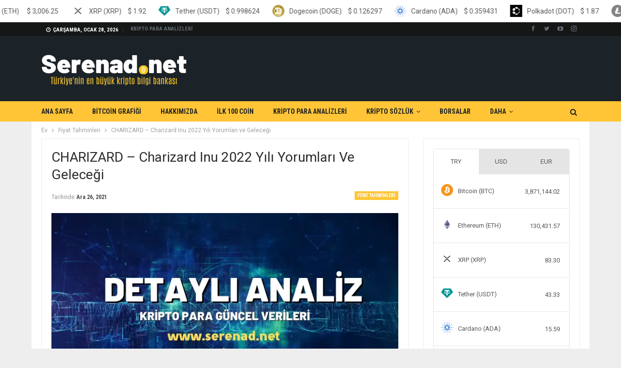

--- FILE ---
content_type: text/html; charset=UTF-8
request_url: https://www.serenad.net/charizard-inu-gelecegi-yorum-analizi.html
body_size: 22183
content:
<!DOCTYPE html>
		<!--[if IE 8]>
	<html class="ie ie8" lang="tr" prefix="og: https://ogp.me/ns#"> <![endif]-->
	<!--[if IE 9]>
	<html class="ie ie9" lang="tr" prefix="og: https://ogp.me/ns#"> <![endif]-->
	<!--[if gt IE 9]><!-->
<html lang="tr" prefix="og: https://ogp.me/ns#"> <!--<![endif]-->
	<head>
				<meta charset="UTF-8">
		<meta http-equiv="X-UA-Compatible" content="IE=edge">
		<meta name="viewport" content="width=device-width, initial-scale=1.0">
		<link rel="pingback" href="https://www.serenad.net/xmlrpc.php"/>

		
<!-- Rank Math PRO tarafından Arama Motoru Optimizasyonu - https://s.rankmath.com/home -->
<title>CHARIZARD - Charizard Inu 2022 Yılı Yorumları ve Geleceği</title><link rel="stylesheet" href="https://fonts.googleapis.com/css?family=Roboto%3A400%2C500%2C400italic%2C700%7CRoboto%20Condensed%3A400%2C700%7COswald&#038;display=swap" /><link rel="stylesheet" href="https://www.serenad.net/wp-content/cache/min/1/44dc269c054450922f2485f99b1f25d0.css" media="all" data-minify="1" />
<meta name="description" content="CHARIZARD analizi, Charizard Inu 2022 Yılı Yorumları ve CHARIZARD Geleceği konusunda ayrıntılı bilgiler."/>
<meta name="robots" content="follow, index, max-image-preview:large"/>
<link rel="canonical" href="https://www.serenad.net/charizard-inu-gelecegi-yorum-analizi.html" />
<meta property="og:locale" content="tr_TR" />
<meta property="og:type" content="article" />
<meta property="og:title" content="CHARIZARD - Charizard Inu 2022 Yılı Yorumları ve Geleceği" />
<meta property="og:description" content="CHARIZARD analizi, Charizard Inu 2022 Yılı Yorumları ve CHARIZARD Geleceği konusunda ayrıntılı bilgiler." />
<meta property="og:url" content="https://www.serenad.net/charizard-inu-gelecegi-yorum-analizi.html" />
<meta property="og:site_name" content="Serenad.Net Kripto Bilgi Bankası" />
<meta property="article:section" content="Fiyat Tahminleri" />
<meta property="og:image" content="https://www.serenad.net/wp-content/uploads/2021/06/13-1.webp" />
<meta property="og:image:secure_url" content="https://www.serenad.net/wp-content/uploads/2021/06/13-1.webp" />
<meta property="og:image:width" content="720" />
<meta property="og:image:height" content="404" />
<meta property="og:image:alt" content="Charizard Inu Geleceği" />
<meta property="og:image:type" content="image/png" />
<meta name="twitter:card" content="summary_large_image" />
<meta name="twitter:title" content="CHARIZARD - Charizard Inu 2022 Yılı Yorumları ve Geleceği" />
<meta name="twitter:description" content="CHARIZARD analizi, Charizard Inu 2022 Yılı Yorumları ve CHARIZARD Geleceği konusunda ayrıntılı bilgiler." />
<meta name="twitter:image" content="https://www.serenad.net/wp-content/uploads/2021/06/13-1.webp" />
<script type="application/ld+json" class="rank-math-schema-pro">{"@context":"https://schema.org","@graph":[{"@type":["FinancialService","Organization"],"@id":"https://www.serenad.net/#organization","name":"Kripto Analiz - Serened.Net","url":"https://www.serenad.net","openingHours":["Monday,Tuesday,Wednesday,Thursday,Friday,Saturday,Sunday 09:00-17:00"]},{"@type":"WebSite","@id":"https://www.serenad.net/#website","url":"https://www.serenad.net","name":"Kripto Analiz - Serened.Net","publisher":{"@id":"https://www.serenad.net/#organization"},"inLanguage":"tr"},{"@type":"ImageObject","@id":"https://www.serenad.net/wp-content/uploads/2021/06/13-1.png","url":"https://www.serenad.net/wp-content/uploads/2021/06/13-1.png","width":"720","height":"404","inLanguage":"tr"},{"@type":"Person","@id":"https://www.serenad.net/author/wptest","name":"ANAL\u0130ST","url":"https://www.serenad.net/author/wptest","image":{"@type":"ImageObject","@id":"https://secure.gravatar.com/avatar/127370e9ef784c9b62342ff5044ab3bf?s=96&amp;d=mm&amp;r=g","url":"https://secure.gravatar.com/avatar/127370e9ef784c9b62342ff5044ab3bf?s=96&amp;d=mm&amp;r=g","caption":"ANAL\u0130ST","inLanguage":"tr"},"sameAs":["https://www.serenad.net"],"worksFor":{"@id":"https://www.serenad.net/#organization"}},{"@type":"WebPage","@id":"https://www.serenad.net/charizard-inu-gelecegi-yorum-analizi.html#webpage","url":"https://www.serenad.net/charizard-inu-gelecegi-yorum-analizi.html","name":"CHARIZARD - Charizard Inu 2022 Y\u0131l\u0131 Yorumlar\u0131 ve Gelece\u011fi","datePublished":"2021-12-26T15:23:26+03:00","dateModified":"2021-12-26T15:23:26+03:00","author":{"@id":"https://www.serenad.net/author/wptest"},"isPartOf":{"@id":"https://www.serenad.net/#website"},"primaryImageOfPage":{"@id":"https://www.serenad.net/wp-content/uploads/2021/06/13-1.png"},"inLanguage":"tr"},{"image":{"@id":"https://www.serenad.net/wp-content/uploads/2021/06/13-1.png"},"@type":"Off","@id":"https://www.serenad.net/charizard-inu-gelecegi-yorum-analizi.html#schema-412943","isPartOf":{"@id":"https://www.serenad.net/charizard-inu-gelecegi-yorum-analizi.html#webpage"},"publisher":{"@id":"https://www.serenad.net/#organization"},"inLanguage":"tr","mainEntityOfPage":{"@id":"https://www.serenad.net/charizard-inu-gelecegi-yorum-analizi.html#webpage"}}]}</script>
<!-- /Rank Math WordPress SEO eklentisi -->


<!-- Better Open Graph, Schema.org & Twitter Integration -->
<meta property="og:locale" content="tr_tr"/>
<meta property="og:site_name" content="Serenad.Net Kripto Bilgi Bankası"/>
<meta property="og:url" content="https://www.serenad.net/charizard-inu-gelecegi-yorum-analizi.html"/>
<meta property="og:title" content="CHARIZARD &#8211; Charizard Inu 2022 Yılı Yorumları ve Geleceği"/>
<meta property="og:image" content="https://www.serenad.net/wp-content/uploads/2021/06/13-1.webp"/>
<meta property="article:section" content="Fiyat Tahminleri"/>
<meta property="og:description" content="Charizard Inu YorumCharizard Inu CHARIZARD sembolu ile borsalarda listelenmekte olup 0.00 USD üzerinden fiyatlanmaktadır. Piyasadaki değeri ? CHARIZARD * olarak görünen CHARIZARD son 24 saatte $833.00 DOLAR işlem görmüştür.Charizard Inu GeleceğiKısa "/>
<meta property="og:type" content="article"/>
<meta name="twitter:card" content="summary"/>
<meta name="twitter:url" content="https://www.serenad.net/charizard-inu-gelecegi-yorum-analizi.html"/>
<meta name="twitter:title" content="CHARIZARD &#8211; Charizard Inu 2022 Yılı Yorumları ve Geleceği"/>
<meta name="twitter:description" content="Charizard Inu YorumCharizard Inu CHARIZARD sembolu ile borsalarda listelenmekte olup 0.00 USD üzerinden fiyatlanmaktadır. Piyasadaki değeri ? CHARIZARD * olarak görünen CHARIZARD son 24 saatte $833.00 DOLAR işlem görmüştür.Charizard Inu GeleceğiKısa "/>
<meta name="twitter:image" content="https://www.serenad.net/wp-content/uploads/2021/06/13-1.webp"/>
<!-- / Better Open Graph, Schema.org & Twitter Integration. -->
<link rel='dns-prefetch' href='//cdnjs.cloudflare.com' />
<link rel='dns-prefetch' href='//fonts.googleapis.com' />
<link href='https://fonts.gstatic.com' crossorigin rel='preconnect' />
<link rel="alternate" type="application/rss+xml" title="Serenad.Net Kripto Bilgi Bankası &raquo; beslemesi" href="https://www.serenad.net/feed" />
<link rel="alternate" type="application/rss+xml" title="Serenad.Net Kripto Bilgi Bankası &raquo; yorum beslemesi" href="https://www.serenad.net/comments/feed" />
<link rel="alternate" type="application/rss+xml" title="Serenad.Net Kripto Bilgi Bankası &raquo; CHARIZARD &#8211; Charizard Inu 2022 Yılı Yorumları ve Geleceği yorum beslemesi" href="https://www.serenad.net/charizard-inu-gelecegi-yorum-analizi.html/feed" />
<style type="text/css">
img.wp-smiley,
img.emoji {
	display: inline !important;
	border: none !important;
	box-shadow: none !important;
	height: 1em !important;
	width: 1em !important;
	margin: 0 0.07em !important;
	vertical-align: -0.1em !important;
	background: none !important;
	padding: 0 !important;
}
</style>
	
<style id='global-styles-inline-css' type='text/css'>
body{--wp--preset--color--black: #000000;--wp--preset--color--cyan-bluish-gray: #abb8c3;--wp--preset--color--white: #ffffff;--wp--preset--color--pale-pink: #f78da7;--wp--preset--color--vivid-red: #cf2e2e;--wp--preset--color--luminous-vivid-orange: #ff6900;--wp--preset--color--luminous-vivid-amber: #fcb900;--wp--preset--color--light-green-cyan: #7bdcb5;--wp--preset--color--vivid-green-cyan: #00d084;--wp--preset--color--pale-cyan-blue: #8ed1fc;--wp--preset--color--vivid-cyan-blue: #0693e3;--wp--preset--color--vivid-purple: #9b51e0;--wp--preset--gradient--vivid-cyan-blue-to-vivid-purple: linear-gradient(135deg,rgba(6,147,227,1) 0%,rgb(155,81,224) 100%);--wp--preset--gradient--light-green-cyan-to-vivid-green-cyan: linear-gradient(135deg,rgb(122,220,180) 0%,rgb(0,208,130) 100%);--wp--preset--gradient--luminous-vivid-amber-to-luminous-vivid-orange: linear-gradient(135deg,rgba(252,185,0,1) 0%,rgba(255,105,0,1) 100%);--wp--preset--gradient--luminous-vivid-orange-to-vivid-red: linear-gradient(135deg,rgba(255,105,0,1) 0%,rgb(207,46,46) 100%);--wp--preset--gradient--very-light-gray-to-cyan-bluish-gray: linear-gradient(135deg,rgb(238,238,238) 0%,rgb(169,184,195) 100%);--wp--preset--gradient--cool-to-warm-spectrum: linear-gradient(135deg,rgb(74,234,220) 0%,rgb(151,120,209) 20%,rgb(207,42,186) 40%,rgb(238,44,130) 60%,rgb(251,105,98) 80%,rgb(254,248,76) 100%);--wp--preset--gradient--blush-light-purple: linear-gradient(135deg,rgb(255,206,236) 0%,rgb(152,150,240) 100%);--wp--preset--gradient--blush-bordeaux: linear-gradient(135deg,rgb(254,205,165) 0%,rgb(254,45,45) 50%,rgb(107,0,62) 100%);--wp--preset--gradient--luminous-dusk: linear-gradient(135deg,rgb(255,203,112) 0%,rgb(199,81,192) 50%,rgb(65,88,208) 100%);--wp--preset--gradient--pale-ocean: linear-gradient(135deg,rgb(255,245,203) 0%,rgb(182,227,212) 50%,rgb(51,167,181) 100%);--wp--preset--gradient--electric-grass: linear-gradient(135deg,rgb(202,248,128) 0%,rgb(113,206,126) 100%);--wp--preset--gradient--midnight: linear-gradient(135deg,rgb(2,3,129) 0%,rgb(40,116,252) 100%);--wp--preset--duotone--dark-grayscale: url('#wp-duotone-dark-grayscale');--wp--preset--duotone--grayscale: url('#wp-duotone-grayscale');--wp--preset--duotone--purple-yellow: url('#wp-duotone-purple-yellow');--wp--preset--duotone--blue-red: url('#wp-duotone-blue-red');--wp--preset--duotone--midnight: url('#wp-duotone-midnight');--wp--preset--duotone--magenta-yellow: url('#wp-duotone-magenta-yellow');--wp--preset--duotone--purple-green: url('#wp-duotone-purple-green');--wp--preset--duotone--blue-orange: url('#wp-duotone-blue-orange');--wp--preset--font-size--small: 13px;--wp--preset--font-size--medium: 20px;--wp--preset--font-size--large: 36px;--wp--preset--font-size--x-large: 42px;}.has-black-color{color: var(--wp--preset--color--black) !important;}.has-cyan-bluish-gray-color{color: var(--wp--preset--color--cyan-bluish-gray) !important;}.has-white-color{color: var(--wp--preset--color--white) !important;}.has-pale-pink-color{color: var(--wp--preset--color--pale-pink) !important;}.has-vivid-red-color{color: var(--wp--preset--color--vivid-red) !important;}.has-luminous-vivid-orange-color{color: var(--wp--preset--color--luminous-vivid-orange) !important;}.has-luminous-vivid-amber-color{color: var(--wp--preset--color--luminous-vivid-amber) !important;}.has-light-green-cyan-color{color: var(--wp--preset--color--light-green-cyan) !important;}.has-vivid-green-cyan-color{color: var(--wp--preset--color--vivid-green-cyan) !important;}.has-pale-cyan-blue-color{color: var(--wp--preset--color--pale-cyan-blue) !important;}.has-vivid-cyan-blue-color{color: var(--wp--preset--color--vivid-cyan-blue) !important;}.has-vivid-purple-color{color: var(--wp--preset--color--vivid-purple) !important;}.has-black-background-color{background-color: var(--wp--preset--color--black) !important;}.has-cyan-bluish-gray-background-color{background-color: var(--wp--preset--color--cyan-bluish-gray) !important;}.has-white-background-color{background-color: var(--wp--preset--color--white) !important;}.has-pale-pink-background-color{background-color: var(--wp--preset--color--pale-pink) !important;}.has-vivid-red-background-color{background-color: var(--wp--preset--color--vivid-red) !important;}.has-luminous-vivid-orange-background-color{background-color: var(--wp--preset--color--luminous-vivid-orange) !important;}.has-luminous-vivid-amber-background-color{background-color: var(--wp--preset--color--luminous-vivid-amber) !important;}.has-light-green-cyan-background-color{background-color: var(--wp--preset--color--light-green-cyan) !important;}.has-vivid-green-cyan-background-color{background-color: var(--wp--preset--color--vivid-green-cyan) !important;}.has-pale-cyan-blue-background-color{background-color: var(--wp--preset--color--pale-cyan-blue) !important;}.has-vivid-cyan-blue-background-color{background-color: var(--wp--preset--color--vivid-cyan-blue) !important;}.has-vivid-purple-background-color{background-color: var(--wp--preset--color--vivid-purple) !important;}.has-black-border-color{border-color: var(--wp--preset--color--black) !important;}.has-cyan-bluish-gray-border-color{border-color: var(--wp--preset--color--cyan-bluish-gray) !important;}.has-white-border-color{border-color: var(--wp--preset--color--white) !important;}.has-pale-pink-border-color{border-color: var(--wp--preset--color--pale-pink) !important;}.has-vivid-red-border-color{border-color: var(--wp--preset--color--vivid-red) !important;}.has-luminous-vivid-orange-border-color{border-color: var(--wp--preset--color--luminous-vivid-orange) !important;}.has-luminous-vivid-amber-border-color{border-color: var(--wp--preset--color--luminous-vivid-amber) !important;}.has-light-green-cyan-border-color{border-color: var(--wp--preset--color--light-green-cyan) !important;}.has-vivid-green-cyan-border-color{border-color: var(--wp--preset--color--vivid-green-cyan) !important;}.has-pale-cyan-blue-border-color{border-color: var(--wp--preset--color--pale-cyan-blue) !important;}.has-vivid-cyan-blue-border-color{border-color: var(--wp--preset--color--vivid-cyan-blue) !important;}.has-vivid-purple-border-color{border-color: var(--wp--preset--color--vivid-purple) !important;}.has-vivid-cyan-blue-to-vivid-purple-gradient-background{background: var(--wp--preset--gradient--vivid-cyan-blue-to-vivid-purple) !important;}.has-light-green-cyan-to-vivid-green-cyan-gradient-background{background: var(--wp--preset--gradient--light-green-cyan-to-vivid-green-cyan) !important;}.has-luminous-vivid-amber-to-luminous-vivid-orange-gradient-background{background: var(--wp--preset--gradient--luminous-vivid-amber-to-luminous-vivid-orange) !important;}.has-luminous-vivid-orange-to-vivid-red-gradient-background{background: var(--wp--preset--gradient--luminous-vivid-orange-to-vivid-red) !important;}.has-very-light-gray-to-cyan-bluish-gray-gradient-background{background: var(--wp--preset--gradient--very-light-gray-to-cyan-bluish-gray) !important;}.has-cool-to-warm-spectrum-gradient-background{background: var(--wp--preset--gradient--cool-to-warm-spectrum) !important;}.has-blush-light-purple-gradient-background{background: var(--wp--preset--gradient--blush-light-purple) !important;}.has-blush-bordeaux-gradient-background{background: var(--wp--preset--gradient--blush-bordeaux) !important;}.has-luminous-dusk-gradient-background{background: var(--wp--preset--gradient--luminous-dusk) !important;}.has-pale-ocean-gradient-background{background: var(--wp--preset--gradient--pale-ocean) !important;}.has-electric-grass-gradient-background{background: var(--wp--preset--gradient--electric-grass) !important;}.has-midnight-gradient-background{background: var(--wp--preset--gradient--midnight) !important;}.has-small-font-size{font-size: var(--wp--preset--font-size--small) !important;}.has-medium-font-size{font-size: var(--wp--preset--font-size--medium) !important;}.has-large-font-size{font-size: var(--wp--preset--font-size--large) !important;}.has-x-large-font-size{font-size: var(--wp--preset--font-size--x-large) !important;}
</style>




<style id='rs-plugin-settings-inline-css' type='text/css'>
#rs-demo-id {}
</style>




<style id='ez-toc-inline-css' type='text/css'>
div#ez-toc-container p.ez-toc-title {font-size: 120%;}div#ez-toc-container p.ez-toc-title {font-weight: 500;}div#ez-toc-container ul li {font-size: 95%;}
</style>







<style id='rocket-lazyload-inline-css' type='text/css'>
.rll-youtube-player{position:relative;padding-bottom:56.23%;height:0;overflow:hidden;max-width:100%;}.rll-youtube-player iframe{position:absolute;top:0;left:0;width:100%;height:100%;z-index:100;background:0 0}.rll-youtube-player img{bottom:0;display:block;left:0;margin:auto;max-width:100%;width:100%;position:absolute;right:0;top:0;border:none;height:auto;cursor:pointer;-webkit-transition:.4s all;-moz-transition:.4s all;transition:.4s all}.rll-youtube-player img:hover{-webkit-filter:brightness(75%)}.rll-youtube-player .play{height:72px;width:72px;left:50%;top:50%;margin-left:-36px;margin-top:-36px;position:absolute;background:url(https://www.serenad.net/wp-content/plugins/rocket-lazy-load/assets/img/youtube.png) no-repeat;cursor:pointer}
</style>
<script type='text/javascript' src='https://www.serenad.net/wp-includes/js/jquery/jquery.min.js?ver=3.6.0' id='jquery-core-js' defer></script>




<!--[if lt IE 9]>
<script type='text/javascript' src='https://www.serenad.net/wp-content/themes/saglikdata/includes/libs/better-framework/assets/js/html5shiv.min.js?ver=3.11.17' id='bf-html5shiv-js'></script>
<![endif]-->
<!--[if lt IE 9]>
<script type='text/javascript' src='https://www.serenad.net/wp-content/themes/saglikdata/includes/libs/better-framework/assets/js/respond.min.js?ver=3.11.17' id='bf-respond-js'></script>
<![endif]-->
<link rel="https://api.w.org/" href="https://www.serenad.net/wp-json/" /><link rel="alternate" type="application/json" href="https://www.serenad.net/wp-json/wp/v2/posts/21926" /><link rel="EditURI" type="application/rsd+xml" title="RSD" href="https://www.serenad.net/xmlrpc.php?rsd" />
<link rel="wlwmanifest" type="application/wlwmanifest+xml" href="https://www.serenad.net/wp-includes/wlwmanifest.xml" /> 
<meta name="generator" content="WordPress 6.0.5" />
<link rel='shortlink' href='https://www.serenad.net/?p=21926' />
				<meta property="ia:markup_url" content="https://www.serenad.net/charizard-inu-gelecegi-yorum-analizi.html?ia_markup=1" />
				<meta name="generator" content="Site Kit by Google 1.46.0" />
<meta name="generator" content="MasterSlider 3.5.0 - Responsive Touch Image Slider" />
<script data-rocketlazyloadscript='https://pagead2.googlesyndication.com/pagead/js/adsbygoogle.js?client=ca-pub-8942213585673838' async crossorigin="anonymous"></script>
<!-- esnek2 -->
<ins class="adsbygoogle"
     style="display:block"
     data-ad-client="ca-pub-8942213585673838"
     data-ad-slot="2337306341"
     data-ad-format="auto"
     data-full-width-responsive="true"></ins>
<script>
     (adsbygoogle = window.adsbygoogle || []).push({});
</script><meta name="google-site-verification" content="rwm5PUPEgLyzQW8qT8q-o5ezDYAxRPZrMqSIcsLWE-8" />
<!-- Google AdSense snippet added by Site Kit -->
<meta name="google-adsense-platform-account" content="ca-host-pub-2644536267352236">
<meta name="google-adsense-platform-domain" content="sitekit.withgoogle.com">
<!-- End Google AdSense snippet added by Site Kit -->
<meta name="generator" content="Powered by WPBakery Page Builder - drag and drop page builder for WordPress."/>
<script type="application/ld+json">{
    "@context": "http://schema.org/",
    "@type": "Organization",
    "@id": "#organization",
    "logo": {
        "@type": "ImageObject",
        "url": "https://www.serenad.net/wp-content/uploads/2021/04/serenad-white-logo.png"
    },
    "url": "https://www.serenad.net/",
    "name": "Serenad.Net Kripto Bilgi Bankas\u0131",
    "description": "Serenad.Net&#039;e Ho\u015fgeldiniz"
}</script>
<script type="application/ld+json">{
    "@context": "http://schema.org/",
    "@type": "WebSite",
    "name": "Serenad.Net Kripto Bilgi Bankas\u0131",
    "alternateName": "Serenad.Net&#039;e Ho\u015fgeldiniz",
    "url": "https://www.serenad.net/"
}</script>
<script type="application/ld+json">{
    "@context": "http://schema.org/",
    "@type": "BlogPosting",
    "headline": "CHARIZARD - Charizard Inu 2022 Y\u0131l\u0131 Yorumlar\u0131 ve Gelece\u011fi",
    "description": "Charizard Inu YorumCharizard Inu CHARIZARD sembolu ile borsalarda listelenmekte olup 0.00 USD \u00fczerinden fiyatlanmaktad\u0131r. Piyasadaki de\u011feri ?\u00a0CHARIZARD\u00a0* olarak g\u00f6r\u00fcnen CHARIZARD son 24 saatte $833.00 DOLAR i\u015flem g\u00f6rm\u00fc\u015ft\u00fcr.Charizard Inu Gelece\u011fiK\u0131sa ",
    "datePublished": "2021-12-26",
    "dateModified": "2021-12-26",
    "author": {
        "@type": "Person",
        "@id": "#person-ANALST",
        "name": "ANAL\u0130ST"
    },
    "image": "https://www.serenad.net/wp-content/uploads/2021/06/13-1.png",
    "interactionStatistic": [
        {
            "@type": "InteractionCounter",
            "interactionType": "http://schema.org/CommentAction",
            "userInteractionCount": "0"
        }
    ],
    "publisher": {
        "@id": "#organization"
    },
    "mainEntityOfPage": "https://www.serenad.net/charizard-inu-gelecegi-yorum-analizi.html"
}</script>

















<meta name="generator" content="Powered by Slider Revolution 6.4.2 - responsive, Mobile-Friendly Slider Plugin for WordPress with comfortable drag and drop interface." />
<link rel="icon" href="https://www.serenad.net/wp-content/uploads/2021/04/cropped-Bitcoin-Logo-675x380-1-32x32.png" sizes="32x32" />
<link rel="icon" href="https://www.serenad.net/wp-content/uploads/2021/04/cropped-Bitcoin-Logo-675x380-1-192x192.png" sizes="192x192" />
<link rel="apple-touch-icon" href="https://www.serenad.net/wp-content/uploads/2021/04/cropped-Bitcoin-Logo-675x380-1-180x180.png" />
<meta name="msapplication-TileImage" content="https://www.serenad.net/wp-content/uploads/2021/04/cropped-Bitcoin-Logo-675x380-1-270x270.png" />
<script type="text/javascript">function setREVStartSize(e){
			//window.requestAnimationFrame(function() {				 
				window.RSIW = window.RSIW===undefined ? window.innerWidth : window.RSIW;	
				window.RSIH = window.RSIH===undefined ? window.innerHeight : window.RSIH;	
				try {								
					var pw = document.getElementById(e.c).parentNode.offsetWidth,
						newh;
					pw = pw===0 || isNaN(pw) ? window.RSIW : pw;
					e.tabw = e.tabw===undefined ? 0 : parseInt(e.tabw);
					e.thumbw = e.thumbw===undefined ? 0 : parseInt(e.thumbw);
					e.tabh = e.tabh===undefined ? 0 : parseInt(e.tabh);
					e.thumbh = e.thumbh===undefined ? 0 : parseInt(e.thumbh);
					e.tabhide = e.tabhide===undefined ? 0 : parseInt(e.tabhide);
					e.thumbhide = e.thumbhide===undefined ? 0 : parseInt(e.thumbhide);
					e.mh = e.mh===undefined || e.mh=="" || e.mh==="auto" ? 0 : parseInt(e.mh,0);		
					if(e.layout==="fullscreen" || e.l==="fullscreen") 						
						newh = Math.max(e.mh,window.RSIH);					
					else{					
						e.gw = Array.isArray(e.gw) ? e.gw : [e.gw];
						for (var i in e.rl) if (e.gw[i]===undefined || e.gw[i]===0) e.gw[i] = e.gw[i-1];					
						e.gh = e.el===undefined || e.el==="" || (Array.isArray(e.el) && e.el.length==0)? e.gh : e.el;
						e.gh = Array.isArray(e.gh) ? e.gh : [e.gh];
						for (var i in e.rl) if (e.gh[i]===undefined || e.gh[i]===0) e.gh[i] = e.gh[i-1];
											
						var nl = new Array(e.rl.length),
							ix = 0,						
							sl;					
						e.tabw = e.tabhide>=pw ? 0 : e.tabw;
						e.thumbw = e.thumbhide>=pw ? 0 : e.thumbw;
						e.tabh = e.tabhide>=pw ? 0 : e.tabh;
						e.thumbh = e.thumbhide>=pw ? 0 : e.thumbh;					
						for (var i in e.rl) nl[i] = e.rl[i]<window.RSIW ? 0 : e.rl[i];
						sl = nl[0];									
						for (var i in nl) if (sl>nl[i] && nl[i]>0) { sl = nl[i]; ix=i;}															
						var m = pw>(e.gw[ix]+e.tabw+e.thumbw) ? 1 : (pw-(e.tabw+e.thumbw)) / (e.gw[ix]);					
						newh =  (e.gh[ix] * m) + (e.tabh + e.thumbh);
					}				
					if(window.rs_init_css===undefined) window.rs_init_css = document.head.appendChild(document.createElement("style"));					
					document.getElementById(e.c).height = newh+"px";
					window.rs_init_css.innerHTML += "#"+e.c+"_wrapper { height: "+newh+"px }";				
				} catch(e){
					console.log("Failure at Presize of Slider:" + e)
				}					   
			//});
		  };</script>
<noscript><style> .wpb_animate_when_almost_visible { opacity: 1; }</style></noscript><noscript><style id="rocket-lazyload-nojs-css">.rll-youtube-player, [data-lazy-src]{display:none !important;}</style></noscript>	</head>

<body data-rsssl=1 class="post-template-default single single-post postid-21926 single-format-standard _masterslider _msp_version_3.5.0 bs-theme bs-publisher bs-publisher-crypto-news active-light-box ltr close-rh page-layout-2-col page-layout-2-col-right boxed active-sticky-sidebar main-menu-sticky-smart main-menu-out-full-width active-ajax-search single-prim-cat-22397 single-cat-22397  wpb-js-composer js-comp-ver-6.6.0 vc_responsive bs-ll-a" dir="ltr">
	<header id="header" class="site-header header-style-2 full-width" itemscope="itemscope" itemtype="https://schema.org/WPHeader">

		<section class="topbar topbar-style-1 hidden-xs hidden-xs">
	<div class="content-wrap">
		<div class="container">
			<div class="topbar-inner clearfix">

									<div class="section-links">
								<div  class="better-studio-shortcode bsc-clearfix better-social-counter style-button not-colored in-4-col">
						<ul class="social-list bsc-clearfix"><li class="social-item facebook"><a href = "https://www.facebook.com/BetterSTU" target = "_blank" > <i class="item-icon bsfi-facebook" ></i><span class="item-title" > Likes </span> </a> </li> <li class="social-item twitter"><a href = "https://twitter.com/BetterSTU" target = "_blank" > <i class="item-icon bsfi-twitter" ></i><span class="item-title" > Followers </span> </a> </li> <li class="social-item youtube"><a href = "https://youtube.com/channel/UCrNkHRTRk33C9hzYij4B5ng" target = "_blank" > <i class="item-icon bsfi-youtube" ></i><span class="item-title" > Subscribers </span> </a> </li> <li class="social-item instagram"><a href = "https://instagram.com/betterstudio" target = "_blank" > <i class="item-icon bsfi-instagram" ></i><span class="item-title" > Followers </span> </a> </li> 			</ul>
		</div>
							</div>
				
				<div class="section-menu">
						<div id="menu-top" class="menu top-menu-wrapper" role="navigation" itemscope="itemscope" itemtype="https://schema.org/SiteNavigationElement">
		<nav class="top-menu-container">

			<ul id="top-navigation" class="top-menu menu clearfix bsm-pure">
									<li id="topbar-date" class="menu-item menu-item-date">
					<span
						class="topbar-date">Çarşamba, Ocak 28, 2026</span>
					</li>
					<li id="menu-item-3301" class="menu-item menu-item-type-post_type menu-item-object-page current_page_parent better-anim-fade menu-item-3301"><a href="https://www.serenad.net/kripto-para-analizleri">KRİPTO PARA ANALİZLERİ</a></li>
			</ul>

		</nav>
	</div>
				</div>
			</div>
		</div>
	</div>
</section>
		<div class="header-inner">
			<div class="content-wrap">
				<div class="container">
					<div class="row">
						<div class="row-height">
							<div class="logo-col col-xs-12">
								<div class="col-inside">
									<div id="site-branding" class="site-branding">
	<p  id="site-title" class="logo h1 img-logo">
	<a href="https://www.serenad.net/" itemprop="url" rel="home">
					<img width="300" height="100" id="site-logo" src="data:image/svg+xml,%3Csvg%20xmlns='http://www.w3.org/2000/svg'%20viewBox='0%200%20300%20100'%3E%3C/svg%3E"
			     alt="Serenad.Net"  data-lazy-src="https://www.serenad.net/wp-content/uploads/2021/04/serenad-white-logo.webp" /><noscript><img width="300" height="100" id="site-logo" src="https://www.serenad.net/wp-content/uploads/2021/04/serenad-white-logo.webp"
			     alt="Serenad.Net"  /></noscript>

			<span class="site-title">Serenad.Net - Serenad.Net&#039;e Hoşgeldiniz</span>
				</a>
</p>
</div><!-- .site-branding -->
								</div>
							</div>
													</div>
					</div>
				</div>
			</div>
		</div>

		<div id="menu-main" class="menu main-menu-wrapper show-search-item menu-actions-btn-width-1" role="navigation" itemscope="itemscope" itemtype="https://schema.org/SiteNavigationElement">
	<div class="main-menu-inner">
		<div class="content-wrap">
			<div class="container">

				<nav class="main-menu-container">
					<ul id="main-navigation" class="main-menu menu bsm-pure clearfix">
						<li id="menu-item-514" class="menu-item menu-item-type-post_type menu-item-object-page menu-item-home better-anim-fade menu-item-514"><a href="https://www.serenad.net/">ANA SAYFA</a></li>
<li id="menu-item-516" class="menu-item menu-item-type-post_type menu-item-object-page better-anim-fade menu-item-516"><a href="https://www.serenad.net/hizmetler">BİTCOİN GRAFİĞİ</a></li>
<li id="menu-item-532" class="menu-item menu-item-type-post_type menu-item-object-page better-anim-fade menu-item-532"><a href="https://www.serenad.net/hakkimizda">HAKKIMIZDA</a></li>
<li id="menu-item-531" class="menu-item menu-item-type-post_type menu-item-object-page better-anim-fade menu-item-531"><a href="https://www.serenad.net/referanslarimiz">İLK 100 COİN</a></li>
<li id="menu-item-513" class="menu-item menu-item-type-post_type menu-item-object-page current_page_parent better-anim-fade menu-item-513"><a href="https://www.serenad.net/kripto-para-analizleri">KRİPTO PARA ANALİZLERİ</a></li>
<li id="menu-item-9064" class="menu-item menu-item-type-custom menu-item-object-custom menu-item-has-children better-anim-fade menu-item-9064"><a href="#">KRİPTO SÖZLÜK</a>
<ul class="sub-menu">
	<li id="menu-item-9063" class="menu-item menu-item-type-post_type menu-item-object-page better-anim-fade menu-item-9063"><a href="https://www.serenad.net/kripto-para-nedir-detayli-anlatim">KRİPTO PARA NEDİR ? DETAYLI ANLATIM</a></li>
</ul>
</li>
<li id="menu-item-15387" class="menu-item menu-item-type-taxonomy menu-item-object-category menu-term-35943 better-anim-fade menu-item-15387"><a href="https://www.serenad.net/category/borsalar">BORSALAR</a></li>
<li id="menu-item-23356" class="menu-item menu-item-type-custom menu-item-object-custom better-anim-fade menu-item-23356"><a href="https://freebonusverensiteler.page/">Bedava Bonus Al</a></li>
					</ul><!-- #main-navigation -->
											<div class="menu-action-buttons width-1">
															<div class="search-container close">
									<span class="search-handler"><i class="fa fa-search"></i></span>

									<div class="search-box clearfix">
										<form role="search" method="get" class="search-form clearfix" action="https://www.serenad.net">
	<input type="search" class="search-field"
	       placeholder="Arama..."
	       value="" name="s"
	       title="Aramak:"
	       autocomplete="off">
	<input type="submit" class="search-submit" value="Arama">
</form><!-- .search-form -->
									</div>
								</div>
														</div>
										</nav><!-- .main-menu-container -->

			</div>
		</div>
	</div>
</div><!-- .menu -->
	</header><!-- .header -->
	<div class="rh-header clearfix dark deferred-block-exclude">
		<div class="rh-container clearfix">

			<div class="menu-container close">
				<span class="menu-handler"><span class="lines"></span></span>
			</div><!-- .menu-container -->

			<div class="logo-container rh-img-logo">
				<a href="https://www.serenad.net/" itemprop="url" rel="home">
											<img width="300" height="100" src="data:image/svg+xml,%3Csvg%20xmlns='http://www.w3.org/2000/svg'%20viewBox='0%200%20300%20100'%3E%3C/svg%3E"
						     alt="Serenad.Net Kripto Bilgi Bankası"  data-lazy-src="https://www.serenad.net/wp-content/uploads/2021/04/serenad-white-logo.webp" /><noscript><img width="300" height="100" src="https://www.serenad.net/wp-content/uploads/2021/04/serenad-white-logo.webp"
						     alt="Serenad.Net Kripto Bilgi Bankası"  /></noscript>				</a>
			</div><!-- .logo-container -->
		</div><!-- .rh-container -->
	</div><!-- .rh-header -->
		<div class="main-wrap content-main-wrap">
		<nav role="navigation" aria-label="Breadcrumbs" class="bf-breadcrumb clearfix bc-top-style"><div class="container bf-breadcrumb-container"><ul class="bf-breadcrumb-items" itemscope itemtype="http://schema.org/BreadcrumbList"><meta name="numberOfItems" content="3" /><meta name="itemListOrder" content="Ascending" /><li itemprop="itemListElement" itemscope itemtype="http://schema.org/ListItem" class="bf-breadcrumb-item bf-breadcrumb-begin"><a itemprop="item" href="https://www.serenad.net" rel="home"><span itemprop="name">Ev</span></a><meta itemprop="position" content="1" /></li><li itemprop="itemListElement" itemscope itemtype="http://schema.org/ListItem" class="bf-breadcrumb-item"><a itemprop="item" href="https://www.serenad.net/category/fiyat-tahminleri" ><span itemprop="name">Fiyat Tahminleri</span></a><meta itemprop="position" content="2" /></li><li itemprop="itemListElement" itemscope itemtype="http://schema.org/ListItem" class="bf-breadcrumb-item bf-breadcrumb-end"><span itemprop="name">CHARIZARD &#8211; Charizard Inu 2022 Yılı Yorumları ve Geleceği</span><meta itemprop="item" content="https://www.serenad.net/charizard-inu-gelecegi-yorum-analizi.html"/><meta itemprop="position" content="3" /></li></ul></div></nav><div class="content-wrap">
		<main id="content" class="content-container">

		<div class="container layout-2-col layout-2-col-1 layout-right-sidebar layout-bc-before post-template-1">
			<div class="row main-section">
										<div class="col-sm-8 content-column">
								<div class="single-container">
		<article id="post-21926" class="post-21926 post type-post status-publish format-standard has-post-thumbnail  category-fiyat-tahminleri single-post-content has-thumbnail">
						<div class="post-header post-tp-1-header">
									<h1 class="single-post-title">
						<span class="post-title" itemprop="headline">CHARIZARD &#8211; Charizard Inu 2022 Yılı Yorumları ve Geleceği</span></h1>
										<div class="post-meta-wrap clearfix">
						<div class="term-badges"><span class="term-badge term-22397"><a href="https://www.serenad.net/category/fiyat-tahminleri">Fiyat Tahminleri</a></span></div><div class="post-meta single-post-meta">
				<span class="time"><time class="post-published updated"
			                         datetime="2021-12-26T15:23:26+03:00">Tarihinde <b>Ara 26, 2021</b></time></span>
			</div>
					</div>
									<div class="single-featured">
					<a class="post-thumbnail open-lightbox" href="https://www.serenad.net/wp-content/uploads/2021/06/13-1.webp"><img  width="720" height="404" alt="" data-src="https://www.serenad.net/wp-content/uploads/2021/06/13-1.webp">						</a>
										</div>
			</div>
					<div class="post-share single-post-share top-share clearfix style-1">
			<div class="post-share-btn-group">
				<a href="https://www.serenad.net/charizard-inu-gelecegi-yorum-analizi.html#disqus_thread" class="post-share-btn post-share-btn-comments comments" title="Hakkında bir yorum bırakın: &quot;CHARIZARD &#8211; Charizard Inu 2022 Yılı Yorumları ve Geleceği&quot;"><i class="bf-icon fa fa-comments" aria-hidden="true"></i> <b class="number"></b></a><span class="views post-share-btn post-share-btn-views rank-default" data-bpv-post="21926"><i class="bf-icon  fa fa-eye"></i> <b class="number">21</b></span>			</div>
						<div class="share-handler-wrap">
				<span class="share-handler post-share-btn rank-default">
					<i class="bf-icon  fa fa-share-alt"></i>						<b class="text">Pay</b>
										</span>
				<span class="social-item facebook"><a href="https://www.facebook.com/sharer.php?u=https%3A%2F%2Fwww.serenad.net%2Fcharizard-inu-gelecegi-yorum-analizi.html" target="_blank" rel="nofollow noreferrer" class="bs-button-el" onclick="window.open(this.href, 'share-facebook','left=50,top=50,width=600,height=320,toolbar=0'); return false;"><span class="icon"><i class="bf-icon fa fa-facebook"></i></span></a></span><span class="social-item twitter"><a href="https://twitter.com/share?text=CHARIZARD &#8211; Charizard Inu 2022 Yılı Yorumları ve Geleceği&url=https%3A%2F%2Fwww.serenad.net%2Fcharizard-inu-gelecegi-yorum-analizi.html" target="_blank" rel="nofollow noreferrer" class="bs-button-el" onclick="window.open(this.href, 'share-twitter','left=50,top=50,width=600,height=320,toolbar=0'); return false;"><span class="icon"><i class="bf-icon fa fa-twitter"></i></span></a></span><span class="social-item google_plus"><a href="https://plus.google.com/share?url=https%3A%2F%2Fwww.serenad.net%2Fcharizard-inu-gelecegi-yorum-analizi.html" target="_blank" rel="nofollow noreferrer" class="bs-button-el" onclick="window.open(this.href, 'share-google_plus','left=50,top=50,width=600,height=320,toolbar=0'); return false;"><span class="icon"><i class="bf-icon fa fa-google"></i></span></a></span><span class="social-item reddit"><a href="https://reddit.com/submit?url=https%3A%2F%2Fwww.serenad.net%2Fcharizard-inu-gelecegi-yorum-analizi.html&title=CHARIZARD &#8211; Charizard Inu 2022 Yılı Yorumları ve Geleceği" target="_blank" rel="nofollow noreferrer" class="bs-button-el" onclick="window.open(this.href, 'share-reddit','left=50,top=50,width=600,height=320,toolbar=0'); return false;"><span class="icon"><i class="bf-icon fa fa-reddit-alien"></i></span></a></span><span class="social-item whatsapp"><a href="whatsapp://send?text=CHARIZARD &#8211; Charizard Inu 2022 Yılı Yorumları ve Geleceği %0A%0A https%3A%2F%2Fwww.serenad.net%2Fcharizard-inu-gelecegi-yorum-analizi.html" target="_blank" rel="nofollow noreferrer" class="bs-button-el" onclick="window.open(this.href, 'share-whatsapp','left=50,top=50,width=600,height=320,toolbar=0'); return false;"><span class="icon"><i class="bf-icon fa fa-whatsapp"></i></span></a></span><span class="social-item pinterest"><a href="https://pinterest.com/pin/create/button/?url=https%3A%2F%2Fwww.serenad.net%2Fcharizard-inu-gelecegi-yorum-analizi.html&media=https://www.serenad.net/wp-content/uploads/2021/06/13-1.png&description=CHARIZARD &#8211; Charizard Inu 2022 Yılı Yorumları ve Geleceği" target="_blank" rel="nofollow noreferrer" class="bs-button-el" onclick="window.open(this.href, 'share-pinterest','left=50,top=50,width=600,height=320,toolbar=0'); return false;"><span class="icon"><i class="bf-icon fa fa-pinterest"></i></span></a></span><span class="social-item email"><a href="/cdn-cgi/l/email-protection#[base64]" target="_blank" rel="nofollow noreferrer" class="bs-button-el" onclick="window.open(this.href, 'share-email','left=50,top=50,width=600,height=320,toolbar=0'); return false;"><span class="icon"><i class="bf-icon fa fa-envelope-open"></i></span></a></span></div>		</div>
					<div class="entry-content clearfix single-post-content">
				<h3>Charizard Inu Yorum</h3>
<p>Charizard Inu CHARIZARD sembolu ile borsalarda listelenmekte olup <strong><span style="color: #ff0000;">0.00 USD</span></strong> üzerinden fiyatlanmaktadır. Piyasadaki değeri <strong><span style="color: #ff0000;">? CHARIZARD *</span></strong> olarak görünen CHARIZARD son 24 saatte $833.00 DOLAR işlem görmüştür.</p>
<h3>Charizard Inu Geleceği</h3>
<p>Kısa vadeli geleceği için piyasa hacminin $1,666.00 dolar düzeyine gelmesi yeşil ışık olarak yorumlanabilir. $1,666.00 seviyelerine ne kadar yaklaşırsa 0.00 USD direnç noktasını zorlayacağını görüyoruz.</p>
<h3>Charizard Inu Nasıl Alınır ?</h3>
<p>CHARIZARD almak için <a href="https://www.serenad.net/category/borsalar">güvenilir borsalar listemizi</a> ziyaret edebilirsiniz. <span style="color: #ff0000;"><strong>$416.50 USD</strong></span> piyasa hacmine yaklaştığını gördüğünüz anda düşüşe geçtiğini ve olumsuz sinyaller verdiğini unutmayınız.</p>
<p><img class="aligncenter"  data-src="https://www.serenad.net/wp-content/uploads/2021/06/13.webp" alt="CHARIZARD - Charizard Inu 2022 Yılı Yorumları ve Geleceği" /></p>
<h3>Charizard Inu Nedir</h3>
<p>CHARIZARD nedir konusunda detaylı bilgiler Charizard Inu Analizi sayfalarımızda detaylandırılmıştır.</p>
<h3>Charizard Inu Coin Nedir ?</h3>
<p>Charizard Inu coin nedir tarzı sorularınız ve <a href="https://www.google.com.tr" target="_blank" rel="noopener">google</a> üzerinden yayınlanan yorumlar için sayfamızın alt kısmını inceleyiniz.</p>
<h3>Charizard Inu Coin Geleceği</h3>
<p>0.00 dolar destek noktası olarak yorumlanırken , kısa vadeli pump yaparak yüzde 20 artış göstererek <strong><span style="color: #ff0000;">0.00 USD</span></strong> seviyesine gelmesi muhtemeldir. orta vadeli yükselebileceği nokta <span style="color: #ff0000;">0.00 USD</span> olarak analiz edilirken; destek noktası <strong><span style="color: #ff0000;">0.00 USD</span></strong> olarak görünmektedir. CHARIZARD 0.00 Doları gördüğü anda gideceği diğer noktalar 3x yaparak 0.00 dolar ve devamında balina satışlarının gelmemesi durumunda 0.01 dolar (5x)  , 0.01 dolar olarak sizi zengin edebilecektir.</p>
<h3>Charizard Inu Beyaz Sayfası</h3>
<p>Charizard Inu white paper olarak da bilinen proje sayfasında CHARIZARD nin anlamı , neler hedeflediği ve projeleri detaylandırılmaktadır.</p>
<h3>Charizard Inu 2022 Yılı Fiyat Değerlemesi</h3>
<p>Yukarıdaki analizlerin yanında uzun vadeli göreceği en süpriz rakam <strong><span style="color: #ff0000;">0.01 USD</span></strong> olarak görünmektedir, bu rakamı gördüyseniz 0.11 DOLAR hayal olmaktan çıkmaktadır.</p>
<h3>Charizard Inu Forum Yorumları</h3>
<p>Kripto forumlarda CHARIZARD konusunda uzman yorumlar yer almaktadır.</p>
<h3>Charizard Inu Twitter Hesabı</h3>
<p>CHARIZARD twitter hesabını takip ederek resmi yayınlarına ulaşabilirsiniz.</p>
<div style="clear:both; margin-top:0em; margin-bottom:1em;"><a href="https://www.serenad.net/monetha-gelecegi-yorum-analizi.html" target="_blank" rel="nofollow" class="u4a6ab460c1df7817716e04293dbfd508"><!-- INLINE RELATED POSTS 1/2 //--><style> .u4a6ab460c1df7817716e04293dbfd508 { padding:0px; margin: 0; padding-top:1em!important; padding-bottom:1em!important; width:100%; display: block; font-weight:bold; background-color:inherit; border:0!important; border-left:4px solid inherit!important; box-shadow: 0 1px 2px rgba(0, 0, 0, 0.17); -moz-box-shadow: 0 1px 2px rgba(0, 0, 0, 0.17); -o-box-shadow: 0 1px 2px rgba(0, 0, 0, 0.17); -webkit-box-shadow: 0 1px 2px rgba(0, 0, 0, 0.17); text-decoration:none; } .u4a6ab460c1df7817716e04293dbfd508:active, .u4a6ab460c1df7817716e04293dbfd508:hover { opacity: 1; transition: opacity 250ms; webkit-transition: opacity 250ms; text-decoration:none; } .u4a6ab460c1df7817716e04293dbfd508 { transition: background-color 250ms; webkit-transition: background-color 250ms; opacity: 1; transition: opacity 250ms; webkit-transition: opacity 250ms; } .u4a6ab460c1df7817716e04293dbfd508 .ctaText { font-weight:bold; color:inherit; text-decoration:none; font-size: 16px; } .u4a6ab460c1df7817716e04293dbfd508 .postTitle { color:inherit; text-decoration: underline!important; font-size: 16px; } .u4a6ab460c1df7817716e04293dbfd508:hover .postTitle { text-decoration: underline!important; } </style><div style="padding-left:1em; padding-right:1em;"><span class="ctaText">Detaylar</span>&nbsp; <span class="postTitle">MTH - Monetha 2022 Yılı Yorumları ve Geleceği</span></div></a></div><h3>Charizard Inu Projesi</h3>
<p><strong><span style="color: #ff0000;">CHARIZARD projesi</span></strong> kripto havuzunda özel olarak ayrışmakta olup, diğerlerinden farklı bir kurgu ile öne çıkmaktadır.</p>
<h3>Charizard Inu Yatırımcıları</h3>
<p>CHARIZARD yatırımcıları tam olarak bilinmese de <strong><span style="color: #ff0000;">6190 numaralı</span></strong> sıralaması ile sizlere vereceği güveni görebilisiniz.</p>
<h3>Charizard Inu Ortakları</h3>
<h3>Charizard Inu Sahibi</h3>
<h3>Charizard Inu Haberleri</h3>
<h3>Charizard Inu Kaç Dolar Olacak</h3>
<p><strong><span style="color: #ff0000;">CHARIZARD</span></strong> kaç dolar olacak diye nitelendirdiğimizde aşağıdaki destek noktaları son derece kritikdir.</p>
<p>2x: 0.00 $<br />
3x: 0.00 $<br />
5x: 0.01 $<br />
10x: 0.01 $<br />
100x: 0.01 $</p>
<p>Diğer aramalar şunlardır:</p>
<h3>Charizard Inu Analiz</h3>
<h3>Charizard Inu Neden Düşüyor ?</h3>
<h3>Charizard Inu Neden Yükseliyor ?</h3>
<h3>Charizard Inu Güvenilir Mi ?</h3>
<h1><span style="color: #ff0000;">Bu yazı yatırım tavsiyesi değildir. </span></h1>
			</div>

						<div class="post-share single-post-share bottom-share clearfix style-1">
			<div class="post-share-btn-group">
				<a href="https://www.serenad.net/charizard-inu-gelecegi-yorum-analizi.html#disqus_thread" class="post-share-btn post-share-btn-comments comments" title="Hakkında bir yorum bırakın: &quot;CHARIZARD &#8211; Charizard Inu 2022 Yılı Yorumları ve Geleceği&quot;"><i class="bf-icon fa fa-comments" aria-hidden="true"></i> <b class="number"></b></a><span class="views post-share-btn post-share-btn-views rank-default" data-bpv-post="21926"><i class="bf-icon  fa fa-eye"></i> <b class="number">21</b></span>			</div>
						<div class="share-handler-wrap">
				<span class="share-handler post-share-btn rank-default">
					<i class="bf-icon  fa fa-share-alt"></i>						<b class="text">Pay</b>
										</span>
				<span class="social-item facebook has-title"><a href="https://www.facebook.com/sharer.php?u=https%3A%2F%2Fwww.serenad.net%2Fcharizard-inu-gelecegi-yorum-analizi.html" target="_blank" rel="nofollow noreferrer" class="bs-button-el" onclick="window.open(this.href, 'share-facebook','left=50,top=50,width=600,height=320,toolbar=0'); return false;"><span class="icon"><i class="bf-icon fa fa-facebook"></i></span><span class="item-title">Facebook</span></a></span><span class="social-item twitter has-title"><a href="https://twitter.com/share?text=CHARIZARD &#8211; Charizard Inu 2022 Yılı Yorumları ve Geleceği&url=https%3A%2F%2Fwww.serenad.net%2Fcharizard-inu-gelecegi-yorum-analizi.html" target="_blank" rel="nofollow noreferrer" class="bs-button-el" onclick="window.open(this.href, 'share-twitter','left=50,top=50,width=600,height=320,toolbar=0'); return false;"><span class="icon"><i class="bf-icon fa fa-twitter"></i></span><span class="item-title">Twitter</span></a></span><span class="social-item google_plus has-title"><a href="https://plus.google.com/share?url=https%3A%2F%2Fwww.serenad.net%2Fcharizard-inu-gelecegi-yorum-analizi.html" target="_blank" rel="nofollow noreferrer" class="bs-button-el" onclick="window.open(this.href, 'share-google_plus','left=50,top=50,width=600,height=320,toolbar=0'); return false;"><span class="icon"><i class="bf-icon fa fa-google"></i></span><span class="item-title">Google+</span></a></span><span class="social-item reddit has-title"><a href="https://reddit.com/submit?url=https%3A%2F%2Fwww.serenad.net%2Fcharizard-inu-gelecegi-yorum-analizi.html&title=CHARIZARD &#8211; Charizard Inu 2022 Yılı Yorumları ve Geleceği" target="_blank" rel="nofollow noreferrer" class="bs-button-el" onclick="window.open(this.href, 'share-reddit','left=50,top=50,width=600,height=320,toolbar=0'); return false;"><span class="icon"><i class="bf-icon fa fa-reddit-alien"></i></span><span class="item-title">ReddIt</span></a></span><span class="social-item whatsapp has-title"><a href="whatsapp://send?text=CHARIZARD &#8211; Charizard Inu 2022 Yılı Yorumları ve Geleceği %0A%0A https%3A%2F%2Fwww.serenad.net%2Fcharizard-inu-gelecegi-yorum-analizi.html" target="_blank" rel="nofollow noreferrer" class="bs-button-el" onclick="window.open(this.href, 'share-whatsapp','left=50,top=50,width=600,height=320,toolbar=0'); return false;"><span class="icon"><i class="bf-icon fa fa-whatsapp"></i></span><span class="item-title">WhatsApp</span></a></span><span class="social-item pinterest has-title"><a href="https://pinterest.com/pin/create/button/?url=https%3A%2F%2Fwww.serenad.net%2Fcharizard-inu-gelecegi-yorum-analizi.html&media=https://www.serenad.net/wp-content/uploads/2021/06/13-1.png&description=CHARIZARD &#8211; Charizard Inu 2022 Yılı Yorumları ve Geleceği" target="_blank" rel="nofollow noreferrer" class="bs-button-el" onclick="window.open(this.href, 'share-pinterest','left=50,top=50,width=600,height=320,toolbar=0'); return false;"><span class="icon"><i class="bf-icon fa fa-pinterest"></i></span><span class="item-title">Pinterest</span></a></span><span class="social-item email has-title"><a href="/cdn-cgi/l/email-protection#[base64]" target="_blank" rel="nofollow noreferrer" class="bs-button-el" onclick="window.open(this.href, 'share-email','left=50,top=50,width=600,height=320,toolbar=0'); return false;"><span class="icon"><i class="bf-icon fa fa-envelope-open"></i></span><span class="item-title">E-posta</span></a></span></div>		</div>
				</article>
			<section class="next-prev-post clearfix">

					<div class="prev-post">
				<p class="pre-title heading-typo"><i
							class="fa fa-arrow-left"></i> Önceki Gönderi				</p>
				<p class="title heading-typo"><a href="https://www.serenad.net/horuspay-gelecegi-yorum-analizi.html" rel="prev">HORUS &#8211; HorusPay 2022 Yılı Yorumları ve Geleceği</a></p>
			</div>
		
					<div class="next-post">
				<p class="pre-title heading-typo">Sonraki mesaj <i
							class="fa fa-arrow-right"></i></p>
				<p class="title heading-typo"><a href="https://www.serenad.net/xceldefi-gelecegi-yorum-analizi.html" rel="next">XLD &#8211; XcelDefi 2022 Yılı Yorumları ve Geleceği</a></p>
			</div>
		
	</section>
	</div>
<div class="post-related">

	<div class="section-heading sh-t1 sh-s8 multi-tab">

					<a href="#relatedposts_1604995755_1" class="main-link active"
			   data-toggle="tab">
				<span
						class="h-text related-posts-heading">Bunları da beğenebilirsin</span>
			</a>
			<a href="#relatedposts_1604995755_2" class="other-link" data-toggle="tab"
			   data-deferred-event="shown.bs.tab"
			   data-deferred-init="relatedposts_1604995755_2">
				<span
						class="h-text related-posts-heading">Yazarın diğer kitapları</span>
			</a>
		
	</div>

		<div class="tab-content">
		<div class="tab-pane bs-tab-anim bs-tab-animated active"
		     id="relatedposts_1604995755_1">
			
					<div class="bs-pagination-wrapper main-term-none next_prev">
			<div class="listing listing-thumbnail listing-tb-2 clearfix  scolumns-3 simple-grid include-last-mobile">
	<div  class="post-22972 type-post format-standard has-post-thumbnail   listing-item listing-item-thumbnail listing-item-tb-2 main-term-22397">
<div class="item-inner clearfix">
			<div class="featured featured-type-featured-image">
			<div class="term-badges floated"><span class="term-badge term-22397"><a href="https://www.serenad.net/category/fiyat-tahminleri">Fiyat Tahminleri</a></span></div>			<a  title="GIVE &#8211; GIVE Token 2022 Yılı Yorumları ve Geleceği" data-src="https://www.serenad.net/wp-content/uploads/2021/06/5-1-210x136.webp" data-bs-srcset="{&quot;baseurl&quot;:&quot;https:\/\/www.serenad.net\/wp-content\/uploads\/2021\/06\/&quot;,&quot;sizes&quot;:{&quot;86&quot;:&quot;5-1-86x64.png&quot;,&quot;210&quot;:&quot;5-1-210x136.png&quot;,&quot;279&quot;:&quot;5-1-279x220.png&quot;,&quot;357&quot;:&quot;5-1-357x210.png&quot;,&quot;720&quot;:&quot;5-1.png&quot;}}"					class="img-holder" href="https://www.serenad.net/give-token-gelecegi-yorum-analizi.html"></a>
					</div>
	<p class="title">	<a class="post-url" href="https://www.serenad.net/give-token-gelecegi-yorum-analizi.html" title="GIVE &#8211; GIVE Token 2022 Yılı Yorumları ve Geleceği">
			<span class="post-title">
				GIVE &#8211; GIVE Token 2022 Yılı Yorumları ve Geleceği			</span>
	</a>
	</p></div>
</div>
<div  class="post-17544 type-post format-standard has-post-thumbnail   listing-item listing-item-thumbnail listing-item-tb-2 main-term-22397">
<div class="item-inner clearfix">
			<div class="featured featured-type-featured-image">
			<div class="term-badges floated"><span class="term-badge term-22397"><a href="https://www.serenad.net/category/fiyat-tahminleri">Fiyat Tahminleri</a></span></div>			<a  title="REAL &#8211; REAL 2022 Yılı Yorumları ve Geleceği" data-src="https://www.serenad.net/wp-content/uploads/2021/06/12-1-210x136.webp" data-bs-srcset="{&quot;baseurl&quot;:&quot;https:\/\/www.serenad.net\/wp-content\/uploads\/2021\/06\/&quot;,&quot;sizes&quot;:{&quot;86&quot;:&quot;12-1-86x64.png&quot;,&quot;210&quot;:&quot;12-1-210x136.png&quot;,&quot;279&quot;:&quot;12-1-279x220.png&quot;,&quot;357&quot;:&quot;12-1-357x210.png&quot;,&quot;720&quot;:&quot;12-1.png&quot;}}"					class="img-holder" href="https://www.serenad.net/real-gelecegi-yorum-analizi.html"></a>
					</div>
	<p class="title">	<a class="post-url" href="https://www.serenad.net/real-gelecegi-yorum-analizi.html" title="REAL &#8211; REAL 2022 Yılı Yorumları ve Geleceği">
			<span class="post-title">
				REAL &#8211; REAL 2022 Yılı Yorumları ve Geleceği			</span>
	</a>
	</p></div>
</div>
<div  class="post-19165 type-post format-standard has-post-thumbnail   listing-item listing-item-thumbnail listing-item-tb-2 main-term-22397">
<div class="item-inner clearfix">
			<div class="featured featured-type-featured-image">
			<div class="term-badges floated"><span class="term-badge term-22397"><a href="https://www.serenad.net/category/fiyat-tahminleri">Fiyat Tahminleri</a></span></div>			<a  title="DRK &#8211; Draken 2022 Yılı Yorumları ve Geleceği" data-src="https://www.serenad.net/wp-content/uploads/2021/06/16-1-210x136.webp" data-bs-srcset="{&quot;baseurl&quot;:&quot;https:\/\/www.serenad.net\/wp-content\/uploads\/2021\/06\/&quot;,&quot;sizes&quot;:{&quot;86&quot;:&quot;16-1-86x64.png&quot;,&quot;210&quot;:&quot;16-1-210x136.png&quot;,&quot;279&quot;:&quot;16-1-279x220.png&quot;,&quot;357&quot;:&quot;16-1-357x210.png&quot;,&quot;720&quot;:&quot;16-1.png&quot;}}"					class="img-holder" href="https://www.serenad.net/draken-gelecegi-yorum-analizi.html"></a>
					</div>
	<p class="title">	<a class="post-url" href="https://www.serenad.net/draken-gelecegi-yorum-analizi.html" title="DRK &#8211; Draken 2022 Yılı Yorumları ve Geleceği">
			<span class="post-title">
				DRK &#8211; Draken 2022 Yılı Yorumları ve Geleceği			</span>
	</a>
	</p></div>
</div>
<div  class="post-19811 type-post format-standard has-post-thumbnail   listing-item listing-item-thumbnail listing-item-tb-2 main-term-22397">
<div class="item-inner clearfix">
			<div class="featured featured-type-featured-image">
			<div class="term-badges floated"><span class="term-badge term-22397"><a href="https://www.serenad.net/category/fiyat-tahminleri">Fiyat Tahminleri</a></span></div>			<a  title="VALK &#8211; Valkyrio 2022 Yılı Yorumları ve Geleceği" data-src="https://www.serenad.net/wp-content/uploads/2021/06/10-1-210x136.webp" data-bs-srcset="{&quot;baseurl&quot;:&quot;https:\/\/www.serenad.net\/wp-content\/uploads\/2021\/06\/&quot;,&quot;sizes&quot;:{&quot;86&quot;:&quot;10-1-86x64.png&quot;,&quot;210&quot;:&quot;10-1-210x136.png&quot;,&quot;279&quot;:&quot;10-1-279x220.png&quot;,&quot;357&quot;:&quot;10-1-357x210.png&quot;,&quot;720&quot;:&quot;10-1.png&quot;}}"					class="img-holder" href="https://www.serenad.net/valkyrio-gelecegi-yorum-analizi.html"></a>
					</div>
	<p class="title">	<a class="post-url" href="https://www.serenad.net/valkyrio-gelecegi-yorum-analizi.html" title="VALK &#8211; Valkyrio 2022 Yılı Yorumları ve Geleceği">
			<span class="post-title">
				VALK &#8211; Valkyrio 2022 Yılı Yorumları ve Geleceği			</span>
	</a>
	</p></div>
</div>
	</div>
	
	</div><div class="bs-pagination bs-ajax-pagination next_prev main-term-none clearfix">
			<script data-cfasync="false" src="/cdn-cgi/scripts/5c5dd728/cloudflare-static/email-decode.min.js"></script><script>var bs_ajax_paginate_1889127627 = '{"query":{"paginate":"next_prev","count":4,"post_type":"post","posts_per_page":4,"post__not_in":[21926],"ignore_sticky_posts":1,"post_status":["publish","private"],"category__in":[22397],"_layout":{"state":"1|1|0","page":"2-col-right"}},"type":"wp_query","view":"Publisher::fetch_related_posts","current_page":1,"ajax_url":"\/wp-admin\/admin-ajax.php","remove_duplicates":"0","paginate":"next_prev","_layout":{"state":"1|1|0","page":"2-col-right"},"_bs_pagin_token":"2242c46"}';</script>				<a class="btn-bs-pagination prev disabled" rel="prev" data-id="1889127627"
				   title="Önceki">
					<i class="fa fa-angle-left"
					   aria-hidden="true"></i> Önceki				</a>
				<a  rel="next" class="btn-bs-pagination next"
				   data-id="1889127627" title="Sonraki">
					Sonraki <i
							class="fa fa-angle-right" aria-hidden="true"></i>
				</a>
				</div>
		</div>

		<div class="tab-pane bs-tab-anim bs-tab-animated bs-deferred-container"
		     id="relatedposts_1604995755_2">
					<div class="bs-pagination-wrapper main-term-none next_prev">
				<div class="bs-deferred-load-wrapper" id="bsd_relatedposts_1604995755_2">
			<script>var bs_deferred_loading_bsd_relatedposts_1604995755_2 = '{"query":{"paginate":"next_prev","count":4,"author":1,"post_type":"post","_layout":{"state":"1|1|0","page":"2-col-right"}},"type":"wp_query","view":"Publisher::fetch_other_related_posts","current_page":1,"ajax_url":"\/wp-admin\/admin-ajax.php","remove_duplicates":"0","paginate":"next_prev","_layout":{"state":"1|1|0","page":"2-col-right"},"_bs_pagin_token":"6553460"}';</script>
		</div>
		
	</div>		</div>
	</div>
</div>
<section id="comments-template-21926" class="comments-template">
	
	
		<div id="respond" class="comment-respond">
		<div id="reply-title" class="comment-reply-title"><div class="section-heading sh-t1 sh-s8" ><span class="h-text">Cevap bırakın</span></div> <small><a rel="nofollow" id="cancel-comment-reply-link" href="/charizard-inu-gelecegi-yorum-analizi.html#respond" style="display:none;">Yanıt İptal Et</a></small></div><form action="https://www.serenad.net/wp-comments-post.php" method="post" id="commentform" class="comment-form" novalidate>
<!--
	wsl_render_auth_widget
	WordPress Social Login 3.0.3.
	http://wordpress.org/plugins/wordpress-social-login/
-->

<style type="text/css">
.wp-social-login-connect-with{}.wp-social-login-provider-list{}.wp-social-login-provider-list a{}.wp-social-login-provider-list img{}.wsl_connect_with_provider{}</style>

<div class="wp-social-login-widget">

	<div class="wp-social-login-connect-with">Connect with:</div>

	<div class="wp-social-login-provider-list">
		<a
			rel="nofollow"
			href="https://www.serenad.net/wp-login.php?action=wordpress_social_authenticate&#038;mode=login&#038;provider=Facebook&#038;redirect_to=https%3A%2F%2Fwww.serenad.net%2Fcharizard-inu-gelecegi-yorum-analizi.html"
			data-provider="Facebook"
			class="btn social-login-btn social-login-btn-facebook with-icon"><i class="bf-icon  bsfi-facebook"></i>İle giriş Facebook		</a>
				<a
			rel="nofollow"
			href="https://www.serenad.net/wp-login.php?action=wordpress_social_authenticate&#038;mode=login&#038;provider=Google&#038;redirect_to=https%3A%2F%2Fwww.serenad.net%2Fcharizard-inu-gelecegi-yorum-analizi.html"
			data-provider="Google"
			class="btn social-login-btn social-login-btn-google with-icon"><i class="bf-icon  bsfi-gplus"></i>İle giriş Google		</a>
				<a
			rel="nofollow"
			href="https://www.serenad.net/wp-login.php?action=wordpress_social_authenticate&#038;mode=login&#038;provider=Twitter&#038;redirect_to=https%3A%2F%2Fwww.serenad.net%2Fcharizard-inu-gelecegi-yorum-analizi.html"
			data-provider="Twitter"
			class="btn social-login-btn social-login-btn-twitter with-icon"><i class="bf-icon  bsfi-twitter"></i>İle giriş Twitter		</a>
		
	</div>

	<div class="wp-social-login-widget-clearing"></div>

</div>

<!-- wsl_render_auth_widget -->

<div class="note-before"><p>E-posta hesabınız yayımlanmayacak.</p>
</div><p class="comment-wrap"><textarea name="comment" class="comment" id="comment" cols="45" rows="10" aria-required="true" placeholder="Senin yorumun"></textarea></p><p class="author-wrap"><input name="author" class="author" id="author" type="text" value="" size="45"  aria-required="true" placeholder="Adınız *" /></p>
<p class="email-wrap"><input name="email" class="email" id="email" type="text" value="" size="45"  aria-required="true" placeholder="E-posta adresiniz *" /></p>
<p class="url-wrap"><input name="url" class="url" id="url" type="text" value="" size="45" placeholder="Senin internet siten" /></p>
<p class="comment-form-cookies-consent"><input id="wp-comment-cookies-consent" name="wp-comment-cookies-consent" type="checkbox" value="yes" /><label for="wp-comment-cookies-consent">Save my name, email, and website in this browser for the next time I comment.</label></p>
<p class="form-submit"><input name="submit" type="submit" id="comment-submit" class="comment-submit" value="Yorum Gönder" /> <input type='hidden' name='comment_post_ID' value='21926' id='comment_post_ID' />
<input type='hidden' name='comment_parent' id='comment_parent' value='0' />
</p></form>	</div><!-- #respond -->
	</section>
						</div><!-- .content-column -->
												<div class="col-sm-4 sidebar-column sidebar-column-primary">
							<aside id="sidebar-primary-sidebar" class="sidebar" role="complementary" aria-label="Primary Sidebar Sidebar" itemscope="itemscope" itemtype="https://schema.org/WPSideBar">
	<div id="text-4" class="h-ni w-nt primary-sidebar-widget widget widget_text">			<div class="textwidget"><div class="cryptoboxes" id="mcw-3793" data-realtime="on"><div class="mcw-multi-tabs mcw-list mcw-white-theme  mcw-rounded"><div class="mcw-tabs"><div class="mcw-tab active"><span>TRY</span><div class="mcw-tab-bg mcw-white-theme"></div></div><div class="mcw-tab"><span>USD</span><div class="mcw-tab-bg mcw-white-theme"></div></div><div class="mcw-tab"><span>EUR</span><div class="mcw-tab-bg mcw-white-theme"></div></div></div><div class="mcw-tabs-content"><div class="mcw-tab-content active"><div class="mcw-list-row"><div class="mcw-list-column"><span class="coin-img"><img src="data:image/svg+xml,%3Csvg%20xmlns='http://www.w3.org/2000/svg'%20viewBox='0%200%200%2025'%3E%3C/svg%3E" height="25" alt="bitcoin" data-lazy-src="https://coin-images.coingecko.com/coins/images/1/thumb/bitcoin.png"><noscript><img src="https://coin-images.coingecko.com/coins/images/1/thumb/bitcoin.png" height="25" alt="bitcoin"></noscript></span><span>Bitcoin (BTC)</span></div><div class="mcw-list-column"><span class="mcw-list-price" data-price="89224.0000000000" data-live-price="bitcoin" data-rate="43.386802" data-currency="TRY"><b class="fiat-symbol"></b><span>3,871,144.02</span></span></div></div><div class="mcw-list-row"><div class="mcw-list-column"><span class="coin-img"><img src="data:image/svg+xml,%3Csvg%20xmlns='http://www.w3.org/2000/svg'%20viewBox='0%200%200%2025'%3E%3C/svg%3E" height="25" alt="ethereum" data-lazy-src="https://coin-images.coingecko.com/coins/images/279/thumb/ethereum.png"><noscript><img src="https://coin-images.coingecko.com/coins/images/279/thumb/ethereum.png" height="25" alt="ethereum"></noscript></span><span>Ethereum (ETH)</span></div><div class="mcw-list-column"><span class="mcw-list-price" data-price="3006.2500000000" data-live-price="ethereum" data-rate="43.386802" data-currency="TRY"><b class="fiat-symbol"></b><span>130,431.57</span></span></div></div><div class="mcw-list-row"><div class="mcw-list-column"><span class="coin-img"><img src="data:image/svg+xml,%3Csvg%20xmlns='http://www.w3.org/2000/svg'%20viewBox='0%200%200%2025'%3E%3C/svg%3E" height="25" alt="xrp" data-lazy-src="https://coin-images.coingecko.com/coins/images/44/thumb/xrp-symbol-white-128.png"><noscript><img src="https://coin-images.coingecko.com/coins/images/44/thumb/xrp-symbol-white-128.png" height="25" alt="xrp"></noscript></span><span>XRP (XRP)</span></div><div class="mcw-list-column"><span class="mcw-list-price" data-price="1.9200000000" data-live-price="xrp" data-rate="43.386802" data-currency="TRY"><b class="fiat-symbol"></b><span>83.30</span></span></div></div><div class="mcw-list-row"><div class="mcw-list-column"><span class="coin-img"><img src="data:image/svg+xml,%3Csvg%20xmlns='http://www.w3.org/2000/svg'%20viewBox='0%200%200%2025'%3E%3C/svg%3E" height="25" alt="tether" data-lazy-src="https://coin-images.coingecko.com/coins/images/325/thumb/Tether.png"><noscript><img src="https://coin-images.coingecko.com/coins/images/325/thumb/Tether.png" height="25" alt="tether"></noscript></span><span>Tether (USDT)</span></div><div class="mcw-list-column"><span class="mcw-list-price" data-price="0.9986240000" data-live-price="tether" data-rate="43.386802" data-currency="TRY"><b class="fiat-symbol"></b><span>43.33</span></span></div></div><div class="mcw-list-row"><div class="mcw-list-column"><span class="coin-img"><img src="data:image/svg+xml,%3Csvg%20xmlns='http://www.w3.org/2000/svg'%20viewBox='0%200%200%2025'%3E%3C/svg%3E" height="25" alt="cardano" data-lazy-src="https://coin-images.coingecko.com/coins/images/975/thumb/cardano.png"><noscript><img src="https://coin-images.coingecko.com/coins/images/975/thumb/cardano.png" height="25" alt="cardano"></noscript></span><span>Cardano (ADA)</span></div><div class="mcw-list-column"><span class="mcw-list-price" data-price="0.3594310000" data-live-price="cardano" data-rate="43.386802" data-currency="TRY"><b class="fiat-symbol"></b><span>15.59</span></span></div></div><div class="mcw-list-row"><div class="mcw-list-column"><span class="coin-img"><img src="data:image/svg+xml,%3Csvg%20xmlns='http://www.w3.org/2000/svg'%20viewBox='0%200%200%2025'%3E%3C/svg%3E" height="25" alt="dogecoin" data-lazy-src="https://coin-images.coingecko.com/coins/images/5/thumb/dogecoin.png"><noscript><img src="https://coin-images.coingecko.com/coins/images/5/thumb/dogecoin.png" height="25" alt="dogecoin"></noscript></span><span>Dogecoin (DOGE)</span></div><div class="mcw-list-column"><span class="mcw-list-price" data-price="0.1262970000" data-live-price="dogecoin" data-rate="43.386802" data-currency="TRY"><b class="fiat-symbol"></b><span>5.48</span></span></div></div><div class="mcw-list-row"><div class="mcw-list-column"><span class="coin-img"><img src="data:image/svg+xml,%3Csvg%20xmlns='http://www.w3.org/2000/svg'%20viewBox='0%200%200%2025'%3E%3C/svg%3E" height="25" alt="verge" data-lazy-src="https://coin-images.coingecko.com/coins/images/203/thumb/Verge_Coin_%28native%29_icon_200x200.jpg"><noscript><img src="https://coin-images.coingecko.com/coins/images/203/thumb/Verge_Coin_%28native%29_icon_200x200.jpg" height="25" alt="verge"></noscript></span><span>Verge (XVG)</span></div><div class="mcw-list-column"><span class="mcw-list-price" data-price="0.0070540000" data-live-price="verge" data-rate="43.386802" data-currency="TRY"><b class="fiat-symbol"></b><span>0.306051</span></span></div></div><div class="mcw-list-row"><div class="mcw-list-column"><span class="coin-img"><img src="data:image/svg+xml,%3Csvg%20xmlns='http://www.w3.org/2000/svg'%20viewBox='0%200%200%2025'%3E%3C/svg%3E" height="25" alt="polkadot" data-lazy-src="https://coin-images.coingecko.com/coins/images/12171/thumb/polkadot.jpg"><noscript><img src="https://coin-images.coingecko.com/coins/images/12171/thumb/polkadot.jpg" height="25" alt="polkadot"></noscript></span><span>Polkadot (DOT)</span></div><div class="mcw-list-column"><span class="mcw-list-price" data-price="1.8700000000" data-live-price="polkadot" data-rate="43.386802" data-currency="TRY"><b class="fiat-symbol"></b><span>81.13</span></span></div></div><div class="mcw-list-row"><div class="mcw-list-column"><span class="coin-img"><img src="data:image/svg+xml,%3Csvg%20xmlns='http://www.w3.org/2000/svg'%20viewBox='0%200%200%2025'%3E%3C/svg%3E" height="25" alt="litecoin" data-lazy-src="https://coin-images.coingecko.com/coins/images/2/thumb/litecoin.png"><noscript><img src="https://coin-images.coingecko.com/coins/images/2/thumb/litecoin.png" height="25" alt="litecoin"></noscript></span><span>Litecoin (LTC)</span></div><div class="mcw-list-column"><span class="mcw-list-price" data-price="69.6600000000" data-live-price="litecoin" data-rate="43.386802" data-currency="TRY"><b class="fiat-symbol"></b><span>3,022.32</span></span></div></div></div><div class="mcw-tab-content"><div class="mcw-list-row"><div class="mcw-list-column"><span class="coin-img"><img src="data:image/svg+xml,%3Csvg%20xmlns='http://www.w3.org/2000/svg'%20viewBox='0%200%200%2025'%3E%3C/svg%3E" height="25" alt="bitcoin" data-lazy-src="https://coin-images.coingecko.com/coins/images/1/thumb/bitcoin.png"><noscript><img src="https://coin-images.coingecko.com/coins/images/1/thumb/bitcoin.png" height="25" alt="bitcoin"></noscript></span><span>Bitcoin (BTC)</span></div><div class="mcw-list-column"><span class="mcw-list-price" data-price="89224.0000000000" data-live-price="bitcoin" data-rate="1" data-currency="USD"><b class="fiat-symbol">$</b> <span>89,224.00</span></span></div></div><div class="mcw-list-row"><div class="mcw-list-column"><span class="coin-img"><img src="data:image/svg+xml,%3Csvg%20xmlns='http://www.w3.org/2000/svg'%20viewBox='0%200%200%2025'%3E%3C/svg%3E" height="25" alt="ethereum" data-lazy-src="https://coin-images.coingecko.com/coins/images/279/thumb/ethereum.png"><noscript><img src="https://coin-images.coingecko.com/coins/images/279/thumb/ethereum.png" height="25" alt="ethereum"></noscript></span><span>Ethereum (ETH)</span></div><div class="mcw-list-column"><span class="mcw-list-price" data-price="3006.2500000000" data-live-price="ethereum" data-rate="1" data-currency="USD"><b class="fiat-symbol">$</b> <span>3,006.25</span></span></div></div><div class="mcw-list-row"><div class="mcw-list-column"><span class="coin-img"><img src="data:image/svg+xml,%3Csvg%20xmlns='http://www.w3.org/2000/svg'%20viewBox='0%200%200%2025'%3E%3C/svg%3E" height="25" alt="xrp" data-lazy-src="https://coin-images.coingecko.com/coins/images/44/thumb/xrp-symbol-white-128.png"><noscript><img src="https://coin-images.coingecko.com/coins/images/44/thumb/xrp-symbol-white-128.png" height="25" alt="xrp"></noscript></span><span>XRP (XRP)</span></div><div class="mcw-list-column"><span class="mcw-list-price" data-price="1.9200000000" data-live-price="xrp" data-rate="1" data-currency="USD"><b class="fiat-symbol">$</b> <span>1.92</span></span></div></div><div class="mcw-list-row"><div class="mcw-list-column"><span class="coin-img"><img src="data:image/svg+xml,%3Csvg%20xmlns='http://www.w3.org/2000/svg'%20viewBox='0%200%200%2025'%3E%3C/svg%3E" height="25" alt="tether" data-lazy-src="https://coin-images.coingecko.com/coins/images/325/thumb/Tether.png"><noscript><img src="https://coin-images.coingecko.com/coins/images/325/thumb/Tether.png" height="25" alt="tether"></noscript></span><span>Tether (USDT)</span></div><div class="mcw-list-column"><span class="mcw-list-price" data-price="0.9986240000" data-live-price="tether" data-rate="1" data-currency="USD"><b class="fiat-symbol">$</b> <span>0.998624</span></span></div></div><div class="mcw-list-row"><div class="mcw-list-column"><span class="coin-img"><img src="data:image/svg+xml,%3Csvg%20xmlns='http://www.w3.org/2000/svg'%20viewBox='0%200%200%2025'%3E%3C/svg%3E" height="25" alt="cardano" data-lazy-src="https://coin-images.coingecko.com/coins/images/975/thumb/cardano.png"><noscript><img src="https://coin-images.coingecko.com/coins/images/975/thumb/cardano.png" height="25" alt="cardano"></noscript></span><span>Cardano (ADA)</span></div><div class="mcw-list-column"><span class="mcw-list-price" data-price="0.3594310000" data-live-price="cardano" data-rate="1" data-currency="USD"><b class="fiat-symbol">$</b> <span>0.359431</span></span></div></div><div class="mcw-list-row"><div class="mcw-list-column"><span class="coin-img"><img src="data:image/svg+xml,%3Csvg%20xmlns='http://www.w3.org/2000/svg'%20viewBox='0%200%200%2025'%3E%3C/svg%3E" height="25" alt="dogecoin" data-lazy-src="https://coin-images.coingecko.com/coins/images/5/thumb/dogecoin.png"><noscript><img src="https://coin-images.coingecko.com/coins/images/5/thumb/dogecoin.png" height="25" alt="dogecoin"></noscript></span><span>Dogecoin (DOGE)</span></div><div class="mcw-list-column"><span class="mcw-list-price" data-price="0.1262970000" data-live-price="dogecoin" data-rate="1" data-currency="USD"><b class="fiat-symbol">$</b> <span>0.126297</span></span></div></div><div class="mcw-list-row"><div class="mcw-list-column"><span class="coin-img"><img src="data:image/svg+xml,%3Csvg%20xmlns='http://www.w3.org/2000/svg'%20viewBox='0%200%200%2025'%3E%3C/svg%3E" height="25" alt="verge" data-lazy-src="https://coin-images.coingecko.com/coins/images/203/thumb/Verge_Coin_%28native%29_icon_200x200.jpg"><noscript><img src="https://coin-images.coingecko.com/coins/images/203/thumb/Verge_Coin_%28native%29_icon_200x200.jpg" height="25" alt="verge"></noscript></span><span>Verge (XVG)</span></div><div class="mcw-list-column"><span class="mcw-list-price" data-price="0.0070540000" data-live-price="verge" data-rate="1" data-currency="USD"><b class="fiat-symbol">$</b> <span>0.007054</span></span></div></div><div class="mcw-list-row"><div class="mcw-list-column"><span class="coin-img"><img src="data:image/svg+xml,%3Csvg%20xmlns='http://www.w3.org/2000/svg'%20viewBox='0%200%200%2025'%3E%3C/svg%3E" height="25" alt="polkadot" data-lazy-src="https://coin-images.coingecko.com/coins/images/12171/thumb/polkadot.jpg"><noscript><img src="https://coin-images.coingecko.com/coins/images/12171/thumb/polkadot.jpg" height="25" alt="polkadot"></noscript></span><span>Polkadot (DOT)</span></div><div class="mcw-list-column"><span class="mcw-list-price" data-price="1.8700000000" data-live-price="polkadot" data-rate="1" data-currency="USD"><b class="fiat-symbol">$</b> <span>1.87</span></span></div></div><div class="mcw-list-row"><div class="mcw-list-column"><span class="coin-img"><img src="data:image/svg+xml,%3Csvg%20xmlns='http://www.w3.org/2000/svg'%20viewBox='0%200%200%2025'%3E%3C/svg%3E" height="25" alt="litecoin" data-lazy-src="https://coin-images.coingecko.com/coins/images/2/thumb/litecoin.png"><noscript><img src="https://coin-images.coingecko.com/coins/images/2/thumb/litecoin.png" height="25" alt="litecoin"></noscript></span><span>Litecoin (LTC)</span></div><div class="mcw-list-column"><span class="mcw-list-price" data-price="69.6600000000" data-live-price="litecoin" data-rate="1" data-currency="USD"><b class="fiat-symbol">$</b> <span>69.66</span></span></div></div></div><div class="mcw-tab-content"><div class="mcw-list-row"><div class="mcw-list-column"><span class="coin-img"><img src="data:image/svg+xml,%3Csvg%20xmlns='http://www.w3.org/2000/svg'%20viewBox='0%200%200%2025'%3E%3C/svg%3E" height="25" alt="bitcoin" data-lazy-src="https://coin-images.coingecko.com/coins/images/1/thumb/bitcoin.png"><noscript><img src="https://coin-images.coingecko.com/coins/images/1/thumb/bitcoin.png" height="25" alt="bitcoin"></noscript></span><span>Bitcoin (BTC)</span></div><div class="mcw-list-column"><span class="mcw-list-price" data-price="89224.0000000000" data-live-price="bitcoin" data-rate="0.842102" data-currency="EUR"><span>75.135,71</span> <b class="fiat-symbol">€</b></span></div></div><div class="mcw-list-row"><div class="mcw-list-column"><span class="coin-img"><img src="data:image/svg+xml,%3Csvg%20xmlns='http://www.w3.org/2000/svg'%20viewBox='0%200%200%2025'%3E%3C/svg%3E" height="25" alt="ethereum" data-lazy-src="https://coin-images.coingecko.com/coins/images/279/thumb/ethereum.png"><noscript><img src="https://coin-images.coingecko.com/coins/images/279/thumb/ethereum.png" height="25" alt="ethereum"></noscript></span><span>Ethereum (ETH)</span></div><div class="mcw-list-column"><span class="mcw-list-price" data-price="3006.2500000000" data-live-price="ethereum" data-rate="0.842102" data-currency="EUR"><span>2.531,57</span> <b class="fiat-symbol">€</b></span></div></div><div class="mcw-list-row"><div class="mcw-list-column"><span class="coin-img"><img src="data:image/svg+xml,%3Csvg%20xmlns='http://www.w3.org/2000/svg'%20viewBox='0%200%200%2025'%3E%3C/svg%3E" height="25" alt="xrp" data-lazy-src="https://coin-images.coingecko.com/coins/images/44/thumb/xrp-symbol-white-128.png"><noscript><img src="https://coin-images.coingecko.com/coins/images/44/thumb/xrp-symbol-white-128.png" height="25" alt="xrp"></noscript></span><span>XRP (XRP)</span></div><div class="mcw-list-column"><span class="mcw-list-price" data-price="1.9200000000" data-live-price="xrp" data-rate="0.842102" data-currency="EUR"><span>1,62</span> <b class="fiat-symbol">€</b></span></div></div><div class="mcw-list-row"><div class="mcw-list-column"><span class="coin-img"><img src="data:image/svg+xml,%3Csvg%20xmlns='http://www.w3.org/2000/svg'%20viewBox='0%200%200%2025'%3E%3C/svg%3E" height="25" alt="tether" data-lazy-src="https://coin-images.coingecko.com/coins/images/325/thumb/Tether.png"><noscript><img src="https://coin-images.coingecko.com/coins/images/325/thumb/Tether.png" height="25" alt="tether"></noscript></span><span>Tether (USDT)</span></div><div class="mcw-list-column"><span class="mcw-list-price" data-price="0.9986240000" data-live-price="tether" data-rate="0.842102" data-currency="EUR"><span>0,840943</span> <b class="fiat-symbol">€</b></span></div></div><div class="mcw-list-row"><div class="mcw-list-column"><span class="coin-img"><img src="data:image/svg+xml,%3Csvg%20xmlns='http://www.w3.org/2000/svg'%20viewBox='0%200%200%2025'%3E%3C/svg%3E" height="25" alt="cardano" data-lazy-src="https://coin-images.coingecko.com/coins/images/975/thumb/cardano.png"><noscript><img src="https://coin-images.coingecko.com/coins/images/975/thumb/cardano.png" height="25" alt="cardano"></noscript></span><span>Cardano (ADA)</span></div><div class="mcw-list-column"><span class="mcw-list-price" data-price="0.3594310000" data-live-price="cardano" data-rate="0.842102" data-currency="EUR"><span>0,302678</span> <b class="fiat-symbol">€</b></span></div></div><div class="mcw-list-row"><div class="mcw-list-column"><span class="coin-img"><img src="data:image/svg+xml,%3Csvg%20xmlns='http://www.w3.org/2000/svg'%20viewBox='0%200%200%2025'%3E%3C/svg%3E" height="25" alt="dogecoin" data-lazy-src="https://coin-images.coingecko.com/coins/images/5/thumb/dogecoin.png"><noscript><img src="https://coin-images.coingecko.com/coins/images/5/thumb/dogecoin.png" height="25" alt="dogecoin"></noscript></span><span>Dogecoin (DOGE)</span></div><div class="mcw-list-column"><span class="mcw-list-price" data-price="0.1262970000" data-live-price="dogecoin" data-rate="0.842102" data-currency="EUR"><span>0,106355</span> <b class="fiat-symbol">€</b></span></div></div><div class="mcw-list-row"><div class="mcw-list-column"><span class="coin-img"><img src="data:image/svg+xml,%3Csvg%20xmlns='http://www.w3.org/2000/svg'%20viewBox='0%200%200%2025'%3E%3C/svg%3E" height="25" alt="verge" data-lazy-src="https://coin-images.coingecko.com/coins/images/203/thumb/Verge_Coin_%28native%29_icon_200x200.jpg"><noscript><img src="https://coin-images.coingecko.com/coins/images/203/thumb/Verge_Coin_%28native%29_icon_200x200.jpg" height="25" alt="verge"></noscript></span><span>Verge (XVG)</span></div><div class="mcw-list-column"><span class="mcw-list-price" data-price="0.0070540000" data-live-price="verge" data-rate="0.842102" data-currency="EUR"><span>0,005940</span> <b class="fiat-symbol">€</b></span></div></div><div class="mcw-list-row"><div class="mcw-list-column"><span class="coin-img"><img src="data:image/svg+xml,%3Csvg%20xmlns='http://www.w3.org/2000/svg'%20viewBox='0%200%200%2025'%3E%3C/svg%3E" height="25" alt="polkadot" data-lazy-src="https://coin-images.coingecko.com/coins/images/12171/thumb/polkadot.jpg"><noscript><img src="https://coin-images.coingecko.com/coins/images/12171/thumb/polkadot.jpg" height="25" alt="polkadot"></noscript></span><span>Polkadot (DOT)</span></div><div class="mcw-list-column"><span class="mcw-list-price" data-price="1.8700000000" data-live-price="polkadot" data-rate="0.842102" data-currency="EUR"><span>1,57</span> <b class="fiat-symbol">€</b></span></div></div><div class="mcw-list-row"><div class="mcw-list-column"><span class="coin-img"><img src="data:image/svg+xml,%3Csvg%20xmlns='http://www.w3.org/2000/svg'%20viewBox='0%200%200%2025'%3E%3C/svg%3E" height="25" alt="litecoin" data-lazy-src="https://coin-images.coingecko.com/coins/images/2/thumb/litecoin.png"><noscript><img src="https://coin-images.coingecko.com/coins/images/2/thumb/litecoin.png" height="25" alt="litecoin"></noscript></span><span>Litecoin (LTC)</span></div><div class="mcw-list-column"><span class="mcw-list-price" data-price="69.6600000000" data-live-price="litecoin" data-rate="0.842102" data-currency="EUR"><span>58,66</span> <b class="fiat-symbol">€</b></span></div></div></div></div></div></div>
</div>
		</div></aside>
						</div><!-- .primary-sidebar-column -->
									</div><!-- .main-section -->
		</div><!-- .container -->

	</main><!-- main -->
	</div><!-- .content-wrap -->
		</div><!-- .main-wrap -->
			<footer id="site-footer" class="site-footer full-width">
		<div class="footer-widgets light-text">
	<div class="content-wrap">
		<div class="container">
			<div class="row">
										<div class="col-sm-4">
							<aside id="sidebar-footer-1" class="sidebar" role="complementary" aria-label="Footer - Column 1 Sidebar" itemscope="itemscope" itemtype="https://schema.org/WPSideBar">
								<div id="text-3" class="h-ni w-t footer-widget footer-column-1 widget widget_text"><div class="section-heading sh-t1 sh-s8"><span class="h-text">SERENAD.NET</span></div>			<div class="textwidget"><p>Türkiye&#8217;nin En Büyük Kripto Bilgi Bankası olan Senerad.Net&#8217;te yer alan tüm bilgi , veri ve yorumlar yatırım tavsiyesi olmamakta, ilgili finansal verilerin doğruluğu entegre yazılımlar ile karşılanmasından dolayı doğruluğunun borsalarsa teyidi sonrası işlem yapılması önemlidir.</p>
</div>
		</div>							</aside>
						</div>
						<div class="col-sm-4">
							<aside id="sidebar-footer-2" class="sidebar" role="complementary" aria-label="Footer - Column 2 Sidebar" itemscope="itemscope" itemtype="https://schema.org/WPSideBar">
															</aside>
						</div>
						<div class="col-sm-4">
							<aside id="sidebar-footer-3" class="sidebar" role="complementary" aria-label="Footer - Column 3 Sidebar" itemscope="itemscope" itemtype="https://schema.org/WPSideBar">
															</aside>
						</div>
									</div>
		</div>
	</div>
</div>
		<div class="copy-footer">
			<div class="content-wrap">
				<div class="container">
						<div class="row">
		<div class="col-lg-12">
			<div id="menu-footer" class="menu footer-menu-wrapper" role="navigation" itemscope="itemscope" itemtype="https://schema.org/SiteNavigationElement">
				<nav class="footer-menu-container">
					<ul id="footer-navigation" class="footer-menu menu clearfix">
						<li class="menu-item menu-item-type-post_type menu-item-object-page current_page_parent better-anim-fade menu-item-3301"><a href="https://www.serenad.net/kripto-para-analizleri">KRİPTO PARA ANALİZLERİ</a></li>
					</ul>
				</nav>
			</div>
		</div>
	</div>
					<div class="row footer-copy-row">
						<div class="copy-1 col-lg-6 col-md-6 col-sm-6 col-xs-12">
							© 2026 - Serenad.Net Kripto Bilgi Bankası. Tüm Hakları Saklıdır.						</div>
						<div class="copy-2 col-lg-6 col-md-6 col-sm-6 col-xs-12">
							Altyapı: <a href="https://marj.org/haberler">Kripto Para Borsa Haberleri</a> - <a href="https://www.wordpresstema.com/">Wordpress</a>						</div>
					</div>
				</div>
			</div>
		</div>
	</footer><!-- .footer -->
	<span class="back-top"><i class="fa fa-arrow-up"></i></span>
<div style="display:none;">
    <a target="_blank" href="https://trblackjack.org/">blackjack siteleri</a>
    <a target="_blank" href="https://theatticstudio.net/">rulet siteleri</a>
    <a target="_blank" href="https://bonusbilgi.org/">deneme bonusu veren siteler</a>
</div>
<div class="cryptoboxes" id="mcw-3745" data-realtime="on"><div class="mcw-ticker mcw-ticker-1 mcw-header" data-speed="100"><div class="cc-ticker mcw-white-theme"><div class="cc-stats"><div class="cc-coin"><div><img class="coin-img" alt="bitcoin" src="data:image/svg+xml,%3Csvg%20xmlns='http://www.w3.org/2000/svg'%20viewBox='0%200%200%2025'%3E%3C/svg%3E" height="25" data-lazy-src="https://coin-images.coingecko.com/coins/images/1/thumb/bitcoin.png" /><noscript><img class="coin-img" alt="bitcoin" src="https://coin-images.coingecko.com/coins/images/1/thumb/bitcoin.png" height="25" /></noscript></div>Bitcoin (BTC) <span data-price="89224.0000000000" data-live-price="bitcoin" data-rate="1" data-currency="USD" style="width: 10ch !important;text-align:center;margin-left:1ch;"><b class="fiat-symbol">$</b> <span>89,224.00</span></span></div><div class="cc-coin"><div><img class="coin-img" alt="ethereum" src="data:image/svg+xml,%3Csvg%20xmlns='http://www.w3.org/2000/svg'%20viewBox='0%200%200%2025'%3E%3C/svg%3E" height="25" data-lazy-src="https://coin-images.coingecko.com/coins/images/279/thumb/ethereum.png" /><noscript><img class="coin-img" alt="ethereum" src="https://coin-images.coingecko.com/coins/images/279/thumb/ethereum.png" height="25" /></noscript></div>Ethereum (ETH) <span data-price="3006.2500000000" data-live-price="ethereum" data-rate="1" data-currency="USD" style="width: 9ch !important;text-align:center;margin-left:1ch;"><b class="fiat-symbol">$</b> <span>3,006.25</span></span></div><div class="cc-coin"><div><img class="coin-img" alt="xrp" src="data:image/svg+xml,%3Csvg%20xmlns='http://www.w3.org/2000/svg'%20viewBox='0%200%200%2025'%3E%3C/svg%3E" height="25" data-lazy-src="https://coin-images.coingecko.com/coins/images/44/thumb/xrp-symbol-white-128.png" /><noscript><img class="coin-img" alt="xrp" src="https://coin-images.coingecko.com/coins/images/44/thumb/xrp-symbol-white-128.png" height="25" /></noscript></div>XRP (XRP) <span data-price="1.9200000000" data-live-price="ripple" data-rate="1" data-currency="USD" style="width: 5ch !important;text-align:center;margin-left:1ch;"><b class="fiat-symbol">$</b> <span>1.92</span></span></div><div class="cc-coin"><div><img class="coin-img" alt="tether" src="data:image/svg+xml,%3Csvg%20xmlns='http://www.w3.org/2000/svg'%20viewBox='0%200%200%2025'%3E%3C/svg%3E" height="25" data-lazy-src="https://coin-images.coingecko.com/coins/images/325/thumb/Tether.png" /><noscript><img class="coin-img" alt="tether" src="https://coin-images.coingecko.com/coins/images/325/thumb/Tether.png" height="25" /></noscript></div>Tether (USDT) <span data-price="0.9986240000" data-live-price="tether" data-rate="1" data-currency="USD" style="width: 9ch !important;text-align:center;margin-left:1ch;"><b class="fiat-symbol">$</b> <span>0.998624</span></span></div><div class="cc-coin"><div><img class="coin-img" alt="dogecoin" src="data:image/svg+xml,%3Csvg%20xmlns='http://www.w3.org/2000/svg'%20viewBox='0%200%200%2025'%3E%3C/svg%3E" height="25" data-lazy-src="https://coin-images.coingecko.com/coins/images/5/thumb/dogecoin.png" /><noscript><img class="coin-img" alt="dogecoin" src="https://coin-images.coingecko.com/coins/images/5/thumb/dogecoin.png" height="25" /></noscript></div>Dogecoin (DOGE) <span data-price="0.1262970000" data-live-price="dogecoin" data-rate="1" data-currency="USD" style="width: 9ch !important;text-align:center;margin-left:1ch;"><b class="fiat-symbol">$</b> <span>0.126297</span></span></div><div class="cc-coin"><div><img class="coin-img" alt="cardano" src="data:image/svg+xml,%3Csvg%20xmlns='http://www.w3.org/2000/svg'%20viewBox='0%200%200%2025'%3E%3C/svg%3E" height="25" data-lazy-src="https://coin-images.coingecko.com/coins/images/975/thumb/cardano.png" /><noscript><img class="coin-img" alt="cardano" src="https://coin-images.coingecko.com/coins/images/975/thumb/cardano.png" height="25" /></noscript></div>Cardano (ADA) <span data-price="0.3594310000" data-live-price="cardano" data-rate="1" data-currency="USD" style="width: 9ch !important;text-align:center;margin-left:1ch;"><b class="fiat-symbol">$</b> <span>0.359431</span></span></div><div class="cc-coin"><div><img class="coin-img" alt="polkadot" src="data:image/svg+xml,%3Csvg%20xmlns='http://www.w3.org/2000/svg'%20viewBox='0%200%200%2025'%3E%3C/svg%3E" height="25" data-lazy-src="https://coin-images.coingecko.com/coins/images/12171/thumb/polkadot.jpg" /><noscript><img class="coin-img" alt="polkadot" src="https://coin-images.coingecko.com/coins/images/12171/thumb/polkadot.jpg" height="25" /></noscript></div>Polkadot (DOT) <span data-price="1.8700000000" data-live-price="polkadot" data-rate="1" data-currency="USD" style="width: 5ch !important;text-align:center;margin-left:1ch;"><b class="fiat-symbol">$</b> <span>1.87</span></span></div><div class="cc-coin"><div><img class="coin-img" alt="litecoin" src="data:image/svg+xml,%3Csvg%20xmlns='http://www.w3.org/2000/svg'%20viewBox='0%200%200%2025'%3E%3C/svg%3E" height="25" data-lazy-src="https://coin-images.coingecko.com/coins/images/2/thumb/litecoin.png" /><noscript><img class="coin-img" alt="litecoin" src="https://coin-images.coingecko.com/coins/images/2/thumb/litecoin.png" height="25" /></noscript></div>Litecoin (LTC) <span data-price="69.6600000000" data-live-price="litecoin" data-rate="1" data-currency="USD" style="width: 6ch !important;text-align:center;margin-left:1ch;"><b class="fiat-symbol">$</b> <span>69.66</span></span></div><div class="cc-coin"><div><img class="coin-img" alt="bitcoin-cash" src="data:image/svg+xml,%3Csvg%20xmlns='http://www.w3.org/2000/svg'%20viewBox='0%200%200%2025'%3E%3C/svg%3E" height="25" data-lazy-src="https://coin-images.coingecko.com/coins/images/780/thumb/bitcoin-cash-circle.png" /><noscript><img class="coin-img" alt="bitcoin-cash" src="https://coin-images.coingecko.com/coins/images/780/thumb/bitcoin-cash-circle.png" height="25" /></noscript></div>Bitcoin Cash (BCH) <span data-price="594.1500000000" data-live-price="bitcoin-cash" data-rate="1" data-currency="USD" style="width: 7ch !important;text-align:center;margin-left:1ch;"><b class="fiat-symbol">$</b> <span>594.15</span></span></div></div></div></div></div>



		<div class="rh-cover noscroll" >
			<span class="rh-close"></span>
			<div class="rh-panel rh-pm">
				<div class="rh-p-h">
											<span class="user-login">
													<span class="user-avatar user-avatar-icon"><i class="fa fa-user-circle"></i></span>
							oturum aç						</span>				</div>

				<div class="rh-p-b">
										<div class="rh-c-m clearfix"></div>

											<form role="search" method="get" class="search-form" action="https://www.serenad.net">
							<input type="search" class="search-field"
							       placeholder="Arama..."
							       value="" name="s"
							       title="Aramak:"
							       autocomplete="off">
							<input type="submit" class="search-submit" value="">
						</form>
										</div>
			</div>
							<div class="rh-panel rh-p-u">
					<div class="rh-p-h">
						<span class="rh-back-menu"><i></i></span>
					</div>

					<div class="rh-p-b">
						<div id="form_54398_" class="bs-shortcode bs-login-shortcode">
		<div class="bs-login bs-type-login"  style="display:none">

					<div class="bs-login-panel bs-login-sign-panel bs-current-login-panel">
								<form name="loginform"
				      action="https://www.serenad.net/wp-login.php" method="post">

					
					<div class="login-header">
						<span class="login-icon fa fa-user-circle main-color"></span>
						<p>giriş...</p>
					</div>
											<div class="login-field social-login-buttons clearfix">
														<ul class="items-count-3">
																	<li class="item-1">
												<a
			rel="nofollow"
			href="https://www.serenad.net/wp-login.php?action=wordpress_social_authenticate&mode=login&redirect_to=https%3A%2F%2Fwww.serenad.net%2Fcharizard-inu-gelecegi-yorum-analizi.html&provider=Facebook"
			data-provider="Facebook"
			class="btn social-login-btn social-login-btn-facebook with-icon"><i class="bf-icon  bsfi-facebook"></i>İle giriş Facebook		</a>
											</li>
																		<li class="item-2">
												<a
			rel="nofollow"
			href="https://www.serenad.net/wp-login.php?action=wordpress_social_authenticate&mode=login&redirect_to=https%3A%2F%2Fwww.serenad.net%2Fcharizard-inu-gelecegi-yorum-analizi.html&provider=Google"
			data-provider="Google"
			class="btn social-login-btn social-login-btn-google with-icon"><i class="bf-icon  bsfi-gplus"></i>Google		</a>
											</li>
																		<li class="item-3">
												<a
			rel="nofollow"
			href="https://www.serenad.net/wp-login.php?action=wordpress_social_authenticate&mode=login&redirect_to=https%3A%2F%2Fwww.serenad.net%2Fcharizard-inu-gelecegi-yorum-analizi.html&provider=Twitter"
			data-provider="Twitter"
			class="btn social-login-btn social-login-btn-twitter with-icon"><i class="bf-icon  bsfi-twitter"></i>Twitter		</a>
											</li>
																</ul>
							<div class="or-wrapper"><span
										class="or-text">Veya</span></div>
						</div>
					
					<div class="login-field login-username">
						<input type="text" name="log" id="form_54398_user_login" class="input"
						       value="" size="20"
						       placeholder="Kullanıcı adı ya da email..." required>
					</div>

					<div class="login-field login-password">
						<input type="password" name="pwd" id="form_54398_user_pass"
						       class="input"
						       value="" size="20" placeholder="Parola..."
						       required>
					</div>

					
					<div class="login-field">
						<a href="https://www.serenad.net/wp-login.php?action=lostpassword&redirect_to=https%3A%2F%2Fwww.serenad.net%2Fcharizard-inu-gelecegi-yorum-analizi.html"
						   class="go-reset-panel">Şifreyi unut?</a>

													<span class="login-remember">
							<input class="remember-checkbox" name="rememberme" type="checkbox"
							       id="form_54398_rememberme"
							       value="forever"  />
							<label class="remember-label">Beni Hatırla</label>
						</span>
											</div>

					
					<div class="login-field login-submit">
						<input type="submit" name="wp-submit"
						       class="button-primary login-btn"
						       value="Oturum aç"/>
						<input type="hidden" name="redirect_to" value="https://www.serenad.net/charizard-inu-gelecegi-yorum-analizi.html"/>
					</div>

									</form>
			</div>

			<div class="bs-login-panel bs-login-reset-panel">

				<span class="go-login-panel"><i
							class="fa fa-angle-left"></i> oturum aç</span>

				<div class="bs-login-reset-panel-inner">
					<div class="login-header">
						<span class="login-icon fa fa-support"></span>
						<p>Şifreni kurtar.</p>
						<p>Bir parola size e-posta ile gönderilecektir.</p>
					</div>
										<form name="lostpasswordform" id="form_54398_lostpasswordform"
					      action="https://www.serenad.net/wp-login.php?action=lostpassword"
					      method="post">

						<div class="login-field reset-username">
							<input type="text" name="user_login" class="input" value=""
							       placeholder="Kullanıcı adı ya da email..."
							       required>
						</div>

						
						<div class="login-field reset-submit">

							<input type="hidden" name="redirect_to" value=""/>
							<input type="submit" name="wp-submit" class="login-btn"
							       value="Şifremi Gönder"/>

						</div>
					</form>
				</div>
			</div>
			</div>
	</div>
					</div>
				</div>
						</div>
		<script type='text/javascript' id='better-post-views-cache-js-extra'>
/* <![CDATA[ */
var better_post_views_vars = {"admin_ajax_url":"https:\/\/www.serenad.net\/wp-admin\/admin-ajax.php","post_id":"21926"};
/* ]]> */
</script>


<script type='text/javascript' src='https://www.serenad.net/wp-includes/js/dist/vendor/wp-polyfill.min.js?ver=3.15.0' id='wp-polyfill-js'></script>


<script type='text/javascript' id='rocket-browser-checker-js-after'>
"use strict";var _createClass=function(){function defineProperties(target,props){for(var i=0;i<props.length;i++){var descriptor=props[i];descriptor.enumerable=descriptor.enumerable||!1,descriptor.configurable=!0,"value"in descriptor&&(descriptor.writable=!0),Object.defineProperty(target,descriptor.key,descriptor)}}return function(Constructor,protoProps,staticProps){return protoProps&&defineProperties(Constructor.prototype,protoProps),staticProps&&defineProperties(Constructor,staticProps),Constructor}}();function _classCallCheck(instance,Constructor){if(!(instance instanceof Constructor))throw new TypeError("Cannot call a class as a function")}var RocketBrowserCompatibilityChecker=function(){function RocketBrowserCompatibilityChecker(options){_classCallCheck(this,RocketBrowserCompatibilityChecker),this.passiveSupported=!1,this._checkPassiveOption(this),this.options=!!this.passiveSupported&&options}return _createClass(RocketBrowserCompatibilityChecker,[{key:"_checkPassiveOption",value:function(self){try{var options={get passive(){return!(self.passiveSupported=!0)}};window.addEventListener("test",null,options),window.removeEventListener("test",null,options)}catch(err){self.passiveSupported=!1}}},{key:"initRequestIdleCallback",value:function(){!1 in window&&(window.requestIdleCallback=function(cb){var start=Date.now();return setTimeout(function(){cb({didTimeout:!1,timeRemaining:function(){return Math.max(0,50-(Date.now()-start))}})},1)}),!1 in window&&(window.cancelIdleCallback=function(id){return clearTimeout(id)})}},{key:"isDataSaverModeOn",value:function(){return"connection"in navigator&&!0===navigator.connection.saveData}},{key:"supportsLinkPrefetch",value:function(){var elem=document.createElement("link");return elem.relList&&elem.relList.supports&&elem.relList.supports("prefetch")&&window.IntersectionObserver&&"isIntersecting"in IntersectionObserverEntry.prototype}},{key:"isSlowConnection",value:function(){return"connection"in navigator&&"effectiveType"in navigator.connection&&("2g"===navigator.connection.effectiveType||"slow-2g"===navigator.connection.effectiveType)}}]),RocketBrowserCompatibilityChecker}();
</script>
<script type='text/javascript' id='rocket-delay-js-js-after'>
(function() {
"use strict";var e=function(){function n(e,t){for(var r=0;r<t.length;r++){var n=t[r];n.enumerable=n.enumerable||!1,n.configurable=!0,"value"in n&&(n.writable=!0),Object.defineProperty(e,n.key,n)}}return function(e,t,r){return t&&n(e.prototype,t),r&&n(e,r),e}}();function n(e,t){if(!(e instanceof t))throw new TypeError("Cannot call a class as a function")}var t=function(){function r(e,t){n(this,r),this.attrName="data-rocketlazyloadscript",this.browser=t,this.options=this.browser.options,this.triggerEvents=e,this.userEventListener=this.triggerListener.bind(this)}return e(r,[{key:"init",value:function(){this._addEventListener(this)}},{key:"reset",value:function(){this._removeEventListener(this)}},{key:"_addEventListener",value:function(t){this.triggerEvents.forEach(function(e){return window.addEventListener(e,t.userEventListener,t.options)})}},{key:"_removeEventListener",value:function(t){this.triggerEvents.forEach(function(e){return window.removeEventListener(e,t.userEventListener,t.options)})}},{key:"_loadScriptSrc",value:function(){var r=this,e=document.querySelectorAll("script["+this.attrName+"]");0!==e.length&&Array.prototype.slice.call(e).forEach(function(e){var t=e.getAttribute(r.attrName);e.setAttribute("src",t),e.removeAttribute(r.attrName)}),this.reset()}},{key:"triggerListener",value:function(){this._loadScriptSrc(),this._removeEventListener(this)}}],[{key:"run",value:function(){RocketBrowserCompatibilityChecker&&new r(["keydown","mouseover","touchmove","touchstart","wheel"],new RocketBrowserCompatibilityChecker({passive:!0})).init()}}]),r}();t.run();
}());
</script>
<script type='text/javascript' id='rocket-preload-links-js-extra'>
/* <![CDATA[ */
var RocketPreloadLinksConfig = {"excludeUris":"\/(.+\/)?feed\/?.+\/?|\/(?:.+\/)?embed\/|\/(index\\.php\/)?wp\\-json(\/.*|$)|\/wp-admin|\/logout|\/wp-login.php","usesTrailingSlash":"","imageExt":"jpg|jpeg|gif|png|tiff|bmp|webp|avif","fileExt":"jpg|jpeg|gif|png|tiff|bmp|webp|avif|php|pdf|html|htm","siteUrl":"https:\/\/www.serenad.net","onHoverDelay":"100","rateThrottle":"3"};
/* ]]> */
</script>
<script type='text/javascript' id='rocket-preload-links-js-after'>
(function() {
"use strict";var r="function"==typeof Symbol&&"symbol"==typeof Symbol.iterator?function(e){return typeof e}:function(e){return e&&"function"==typeof Symbol&&e.constructor===Symbol&&e!==Symbol.prototype?"symbol":typeof e},e=function(){function i(e,t){for(var n=0;n<t.length;n++){var i=t[n];i.enumerable=i.enumerable||!1,i.configurable=!0,"value"in i&&(i.writable=!0),Object.defineProperty(e,i.key,i)}}return function(e,t,n){return t&&i(e.prototype,t),n&&i(e,n),e}}();function i(e,t){if(!(e instanceof t))throw new TypeError("Cannot call a class as a function")}var t=function(){function n(e,t){i(this,n),this.browser=e,this.config=t,this.options=this.browser.options,this.prefetched=new Set,this.eventTime=null,this.threshold=1111,this.numOnHover=0}return e(n,[{key:"init",value:function(){!this.browser.supportsLinkPrefetch()||this.browser.isDataSaverModeOn()||this.browser.isSlowConnection()||(this.regex={excludeUris:RegExp(this.config.excludeUris,"i"),images:RegExp(".("+this.config.imageExt+")$","i"),fileExt:RegExp(".("+this.config.fileExt+")$","i")},this._initListeners(this))}},{key:"_initListeners",value:function(e){-1<this.config.onHoverDelay&&document.addEventListener("mouseover",e.listener.bind(e),e.listenerOptions),document.addEventListener("mousedown",e.listener.bind(e),e.listenerOptions),document.addEventListener("touchstart",e.listener.bind(e),e.listenerOptions)}},{key:"listener",value:function(e){var t=e.target.closest("a"),n=this._prepareUrl(t);if(null!==n)switch(e.type){case"mousedown":case"touchstart":this._addPrefetchLink(n);break;case"mouseover":this._earlyPrefetch(t,n,"mouseout")}}},{key:"_earlyPrefetch",value:function(t,e,n){var i=this,r=setTimeout(function(){if(r=null,0===i.numOnHover)setTimeout(function(){return i.numOnHover=0},1e3);else if(i.numOnHover>i.config.rateThrottle)return;i.numOnHover++,i._addPrefetchLink(e)},this.config.onHoverDelay);t.addEventListener(n,function e(){t.removeEventListener(n,e,{passive:!0}),null!==r&&(clearTimeout(r),r=null)},{passive:!0})}},{key:"_addPrefetchLink",value:function(i){return this.prefetched.add(i.href),new Promise(function(e,t){var n=document.createElement("link");n.rel="prefetch",n.href=i.href,n.onload=e,n.onerror=t,document.head.appendChild(n)}).catch(function(){})}},{key:"_prepareUrl",value:function(e){if(null===e||"object"!==(void 0===e?"undefined":r(e))||!1 in e||-1===["http:","https:"].indexOf(e.protocol))return null;var t=e.href.substring(0,this.config.siteUrl.length),n=this._getPathname(e.href,t),i={original:e.href,protocol:e.protocol,origin:t,pathname:n,href:t+n};return this._isLinkOk(i)?i:null}},{key:"_getPathname",value:function(e,t){var n=t?e.substring(this.config.siteUrl.length):e;return n.startsWith("/")||(n="/"+n),this._shouldAddTrailingSlash(n)?n+"/":n}},{key:"_shouldAddTrailingSlash",value:function(e){return this.config.usesTrailingSlash&&!e.endsWith("/")&&!this.regex.fileExt.test(e)}},{key:"_isLinkOk",value:function(e){return null!==e&&"object"===(void 0===e?"undefined":r(e))&&(!this.prefetched.has(e.href)&&e.origin===this.config.siteUrl&&-1===e.href.indexOf("?")&&-1===e.href.indexOf("#")&&!this.regex.excludeUris.test(e.href)&&!this.regex.images.test(e.href))}}],[{key:"run",value:function(){"undefined"!=typeof RocketPreloadLinksConfig&&new n(new RocketBrowserCompatibilityChecker({capture:!0,passive:!0}),RocketPreloadLinksConfig).init()}}]),n}();t.run();
}());
</script>


<!--[if lt IE 9]>
<script type='text/javascript' src='https://cdnjs.cloudflare.com/ajax/libs/es5-shim/2.0.8/es5-shim.min.js?ver=2.0.8' id='mcw-crypto-es5-js'></script>
<![endif]-->

<script type='text/javascript' id='mcw-crypto-common-js-extra'>
/* <![CDATA[ */
var mcw = {"url":"https:\/\/www.serenad.net\/wp-content\/plugins\/massive-cryptocurrency-widgets\/","ajax_url":"https:\/\/www.serenad.net\/wp-admin\/admin-ajax.php","currency_format":{"USD":{"iso":"USD","symbol":"$","position":"{symbol}{space}{price}","thousands_sep":",","decimals_sep":".","decimals":2},"EUR":{"iso":"EUR","symbol":"\u20ac","position":"{price}{space}{symbol}","thousands_sep":".","decimals_sep":",","decimals":2},"INR":{"iso":"INR","symbol":"\u20b9","position":"{symbol}{space}{price}","thousands_sep":",","decimals_sep":".","decimals":2}},"default_currency_format":{"iso":"USD","symbol":"","position":"{symbol}{price}","thousands_sep":",","decimals_sep":".","decimals":2},"text":{"previous":"\u00d6nceki","next":"Sonraki","lengthmenu":"Sayfa ba\u015f\u0131na paralar: _MENU_"}};
/* ]]> */
</script>






<!-- BetterFramework Footer Inline JS -->
<script>window.addEventListener('DOMContentLoaded', function() {
 var disqus_shortname = '';
            (function () {
                var s = document.createElement('script'); s.async = true;
                s.type = 'text/javascript';
                s.src = '//' + disqus_shortname + '.disqus.com/count.js';
                (document.getElementsByTagName('HEAD')[0] || document.getElementsByTagName('BODY')[0]).appendChild(s);
            }());
		//<script>

		(function(){
		var disqus_shortname = '';


		function beforeLoad(e,$wrapper, $this) {

             var $prevEl = jQuery('#disqus_thread');

             if($prevEl.length === 0) {
                 return;
             }

            $prevEl.removeAttr('id');

            $prevEl.addClass('disqus_thread_prev');
		}

		function appendDisqusScript(e,$wrapper, res) {

		if( typeof DISQUS === 'object' && DISQUS.reset ) {

        var info = res && res.info ? res.info : {};


		jQuery(".disqus_thread_prev").each(function(){

		    var $prevEl = jQuery(this),
		        $respond = $prevEl.closest('.comments-template'),
		     $link = $respond.parent().find('.ajaxified-comments-container');

            $link.show();
			$link.children().show();

			$respond.remove();

		});

		DISQUS.reset({
		reload: true,
		config: function () {
		this.page.identifier = info.post_id;
		this.page.url = info.permalink;
		this.page.title = info.title;
		}
		});



		} else {

		var dsq = document.createElement('script'); dsq.type = 'text/javascript'; dsq.async = true;
		dsq.src = '//' + disqus_shortname + '.disqus.com/embed.js';
		(document.getElementsByTagName('head')[0] || document.getElementsByTagName('body')[0]).appendChild(dsq);
		}

		};

		        appendDisqusScript();
		
		})();
		

});</script>
<!-- /BetterFramework Footer Inline JS-->
<script>window.lazyLoadOptions = {
                elements_selector: "img[data-lazy-src],.rocket-lazyload,iframe[data-lazy-src]",
                data_src: "lazy-src",
                data_srcset: "lazy-srcset",
                data_sizes: "lazy-sizes",
                class_loading: "lazyloading",
                class_loaded: "lazyloaded",
                threshold: 300,
                callback_loaded: function(element) {
                    if ( element.tagName === "IFRAME" && element.dataset.rocketLazyload == "fitvidscompatible" ) {
                        if (element.classList.contains("lazyloaded") ) {
                            if (typeof window.jQuery != "undefined") {
                                if (jQuery.fn.fitVids) {
                                    jQuery(element).parent().fitVids();
                                }
                            }
                        }
                    }
                }};
        window.addEventListener('LazyLoad::Initialized', function (e) {
            var lazyLoadInstance = e.detail.instance;

            if (window.MutationObserver) {
                var observer = new MutationObserver(function(mutations) {
                    var image_count = 0;
                    var iframe_count = 0;
                    var rocketlazy_count = 0;

                    mutations.forEach(function(mutation) {
                        for (i = 0; i < mutation.addedNodes.length; i++) {
                            if (typeof mutation.addedNodes[i].getElementsByTagName !== 'function') {
                                return;
                            }

                           if (typeof mutation.addedNodes[i].getElementsByClassName !== 'function') {
                                return;
                            }

                            images = mutation.addedNodes[i].getElementsByTagName('img');
                            is_image = mutation.addedNodes[i].tagName == "IMG";
                            iframes = mutation.addedNodes[i].getElementsByTagName('iframe');
                            is_iframe = mutation.addedNodes[i].tagName == "IFRAME";
                            rocket_lazy = mutation.addedNodes[i].getElementsByClassName('rocket-lazyload');

                            image_count += images.length;
			                iframe_count += iframes.length;
			                rocketlazy_count += rocket_lazy.length;

                            if(is_image){
                                image_count += 1;
                            }

                            if(is_iframe){
                                iframe_count += 1;
                            }
                        }
                    } );

                    if(image_count > 0 || iframe_count > 0 || rocketlazy_count > 0){
                        lazyLoadInstance.update();
                    }
                } );

                var b      = document.getElementsByTagName("body")[0];
                var config = { childList: true, subtree: true };

                observer.observe(b, config);
            }
        }, false);</script><script data-no-minify="1" async src="https://www.serenad.net/wp-content/plugins/rocket-lazy-load/assets/js/16.1/lazyload.min.js"></script><script src="https://www.serenad.net/wp-content/cache/min/1/3b37671ac5d2119e13b6f1db87c7fd16.js" data-minify="1" defer></script><script type="text/javascript" id="slb_context">window.addEventListener('DOMContentLoaded', function() {/* <![CDATA[ */if ( !!window.jQuery ) {(function($){$(document).ready(function(){if ( !!window.SLB ) { {$.extend(SLB, {"context":["public","user_guest"]});} }})})(jQuery);}/* ]]> */});</script><script defer src="https://static.cloudflareinsights.com/beacon.min.js/vcd15cbe7772f49c399c6a5babf22c1241717689176015" integrity="sha512-ZpsOmlRQV6y907TI0dKBHq9Md29nnaEIPlkf84rnaERnq6zvWvPUqr2ft8M1aS28oN72PdrCzSjY4U6VaAw1EQ==" data-cf-beacon='{"version":"2024.11.0","token":"a0df930f84da49f38fec14ccc1165611","r":1,"server_timing":{"name":{"cfCacheStatus":true,"cfEdge":true,"cfExtPri":true,"cfL4":true,"cfOrigin":true,"cfSpeedBrain":true},"location_startswith":null}}' crossorigin="anonymous"></script>
</body>
</html>
<!-- This website is like a Rocket, isn't it? Performance optimized by WP Rocket. Learn more: https://wp-rocket.me -->